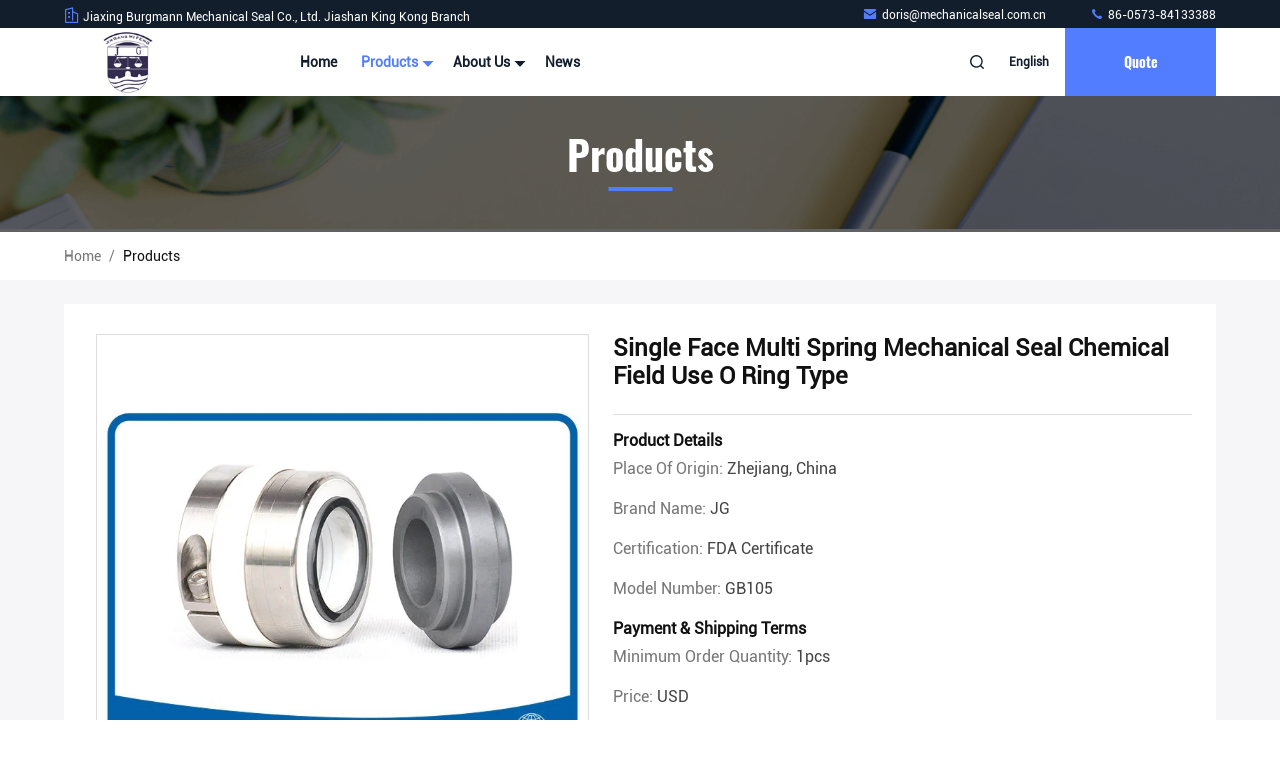

--- FILE ---
content_type: text/html
request_url: https://www.industrial-mechanicalseals.com/sale-30257045-single-face-multi-spring-mechanical-seal-chemical-field-use-o-ring-type.html
body_size: 25546
content:

<!DOCTYPE html>
<html lang="en">
<head>
	<meta charset="utf-8">
	<meta http-equiv="X-UA-Compatible" content="IE=edge">
	<meta name="viewport" content="width=device-width, initial-scale=1, maximum-scale=1, minimum-scale=1" />
    <title>Single Face Multi Spring Mechanical Seal Chemical Field Use O Ring Type</title>
    <meta name="keywords" content="Multi Spring Mechanical Seal, Single Face Multi Spring Mechanical Seal Chemical Field Use O Ring Type, Multi Spring Mechanical Seal for sale, Multi Spring Mechanical Seal price" />
    <meta name="description" content="High quality Single Face Multi Spring Mechanical Seal Chemical Field Use O Ring Type from China, China's leading product market Multi Spring Mechanical Seal product market, With strict quality control Multi Spring Mechanical Seal factories, Producing high quality Single Face Multi Spring Mechanical Seal Chemical Field Use O Ring Type Products." />
     <link rel='preload'
					  href=/photo/industrial-mechanicalseals/sitetpl/style/commonV2.css?ver=1721720748 as='style'><link type='text/css' rel='stylesheet'
					  href=/photo/industrial-mechanicalseals/sitetpl/style/commonV2.css?ver=1721720748 media='all'><meta property="og:title" content="Single Face Multi Spring Mechanical Seal Chemical Field Use O Ring Type" />
<meta property="og:description" content="High quality Single Face Multi Spring Mechanical Seal Chemical Field Use O Ring Type from China, China's leading product market Multi Spring Mechanical Seal product market, With strict quality control Multi Spring Mechanical Seal factories, Producing high quality Single Face Multi Spring Mechanical Seal Chemical Field Use O Ring Type Products." />
<meta property="og:type" content="product" />
<meta property="og:availability" content="instock" />
<meta property="og:site_name" content="Jiaxing Burgmann Mechanical Seal Co., Ltd. Jiashan King Kong Branch" />
<meta property="og:url" content="https://www.industrial-mechanicalseals.com/sale-30257045-single-face-multi-spring-mechanical-seal-chemical-field-use-o-ring-type.html" />
<meta property="og:image" content="https://www.industrial-mechanicalseals.com/photo/ps113103982-single_face_multi_spring_mechanical_seal_chemical_field_use_o_ring_type.jpg" />
<link rel="canonical" href="https://www.industrial-mechanicalseals.com/sale-30257045-single-face-multi-spring-mechanical-seal-chemical-field-use-o-ring-type.html" />
<link rel="stylesheet" type="text/css" href="/js/guidefirstcommon.css" />
<link rel="stylesheet" type="text/css" href="/js/guidecommon_99711.css" />
<style type="text/css">
/*<![CDATA[*/
.consent__cookie {position: fixed;top: 0;left: 0;width: 100%;height: 0%;z-index: 100000;}.consent__cookie_bg {position: fixed;top: 0;left: 0;width: 100%;height: 100%;background: #000;opacity: .6;display: none }.consent__cookie_rel {position: fixed;bottom:0;left: 0;width: 100%;background: #fff;display: -webkit-box;display: -ms-flexbox;display: flex;flex-wrap: wrap;padding: 24px 80px;-webkit-box-sizing: border-box;box-sizing: border-box;-webkit-box-pack: justify;-ms-flex-pack: justify;justify-content: space-between;-webkit-transition: all ease-in-out .3s;transition: all ease-in-out .3s }.consent__close {position: absolute;top: 20px;right: 20px;cursor: pointer }.consent__close svg {fill: #777 }.consent__close:hover svg {fill: #000 }.consent__cookie_box {flex: 1;word-break: break-word;}.consent__warm {color: #777;font-size: 16px;margin-bottom: 12px;line-height: 19px }.consent__title {color: #333;font-size: 20px;font-weight: 600;margin-bottom: 12px;line-height: 23px }.consent__itxt {color: #333;font-size: 14px;margin-bottom: 12px;display: -webkit-box;display: -ms-flexbox;display: flex;-webkit-box-align: center;-ms-flex-align: center;align-items: center }.consent__itxt i {display: -webkit-inline-box;display: -ms-inline-flexbox;display: inline-flex;width: 28px;height: 28px;border-radius: 50%;background: #e0f9e9;margin-right: 8px;-webkit-box-align: center;-ms-flex-align: center;align-items: center;-webkit-box-pack: center;-ms-flex-pack: center;justify-content: center }.consent__itxt svg {fill: #3ca860 }.consent__txt {color: #a6a6a6;font-size: 14px;margin-bottom: 8px;line-height: 17px }.consent__btns {display: -webkit-box;display: -ms-flexbox;display: flex;-webkit-box-orient: vertical;-webkit-box-direction: normal;-ms-flex-direction: column;flex-direction: column;-webkit-box-pack: center;-ms-flex-pack: center;justify-content: center;flex-shrink: 0;}.consent__btn {width: 280px;height: 40px;line-height: 40px;text-align: center;background: #3ca860;color: #fff;border-radius: 4px;margin: 8px 0;-webkit-box-sizing: border-box;box-sizing: border-box;cursor: pointer;font-size:14px}.consent__btn:hover {background: #00823b }.consent__btn.empty {color: #3ca860;border: 1px solid #3ca860;background: #fff }.consent__btn.empty:hover {background: #3ca860;color: #fff }.open .consent__cookie_bg {display: block }.open .consent__cookie_rel {bottom: 0 }@media (max-width: 760px) {.consent__btns {width: 100%;align-items: center;}.consent__cookie_rel {padding: 20px 24px }}.consent__cookie.open {display: block;}.consent__cookie {display: none;}
/*]]>*/
</style>
<style type="text/css">
/*<![CDATA[*/
@media only screen and (max-width:640px){.contact_now_dialog .content-wrap .desc{background-image:url(/images/cta_images/bg_s.png) !important}}.contact_now_dialog .content-wrap .content-wrap_header .cta-close{background-image:url(/images/cta_images/sprite.png) !important}.contact_now_dialog .content-wrap .desc{background-image:url(/images/cta_images/bg_l.png) !important}.contact_now_dialog .content-wrap .cta-btn i{background-image:url(/images/cta_images/sprite.png) !important}.contact_now_dialog .content-wrap .head-tip img{content:url(/images/cta_images/cta_contact_now.png) !important}.cusim{background-image:url(/images/imicon/im.svg) !important}.cuswa{background-image:url(/images/imicon/wa.png) !important}.cusall{background-image:url(/images/imicon/allchat.svg) !important}
/*]]>*/
</style>
<script type="text/javascript" src="/js/guidefirstcommon.js"></script>
<script type="text/javascript">
/*<![CDATA[*/
window.isvideotpl = 0;window.detailurl = '';
var colorUrl = '';var isShowGuide = 2;var showGuideColor = 0;var im_appid = 10003;var im_msg="Good day, what product are you looking for?";

var cta_cid = 37580;var use_defaulProductInfo = 1;var cta_pid = 30257045;var test_company = 0;var webim_domain = '';var company_type = 15;var cta_equipment = 'pc'; var setcookie = 'setwebimCookie(48551,30257045,15)'; var whatsapplink = "https://wa.me/8615958372402?text=Hi%2C+I%27m+interested+in+Single+Face+Multi+Spring+Mechanical+Seal+Chemical+Field+Use+O+Ring+Type."; function insertMeta(){var str = '<meta name="mobile-web-app-capable" content="yes" /><meta name="viewport" content="width=device-width, initial-scale=1.0" />';document.head.insertAdjacentHTML('beforeend',str);} var element = document.querySelector('a.footer_webim_a[href="/webim/webim_tab.html"]');if (element) {element.parentNode.removeChild(element);}

var colorUrl = '';
var aisearch = 0;
var selfUrl = '';
window.playerReportUrl='/vod/view_count/report';
var query_string = ["Products","Detail"];
var g_tp = '';
var customtplcolor = 99711;
var str_chat = 'chat';
				var str_call_now = 'call now';
var str_chat_now = 'chat now';
var str_contact1 = 'Get Best Price';var str_chat_lang='english';var str_contact2 = 'Get Price';var str_contact2 = 'Best Price';var str_contact = 'contact';
window.predomainsub = "";
/*]]>*/
</script>
</head>
<body>
<img src="/logo.gif" style="display:none" alt="logo"/>
<a style="display: none!important;" title="Jiaxing Burgmann Mechanical Seal Co., Ltd. Jiashan King Kong Branch" class="float-inquiry" href="/contactnow.html" onclick='setinquiryCookie("{\"showproduct\":1,\"pid\":\"30257045\",\"name\":\"Single Face Multi Spring Mechanical Seal Chemical Field Use O Ring Type\",\"source_url\":\"\\/sale-30257045-single-face-multi-spring-mechanical-seal-chemical-field-use-o-ring-type.html\",\"picurl\":\"\\/photo\\/pd113103982-single_face_multi_spring_mechanical_seal_chemical_field_use_o_ring_type.jpg\",\"propertyDetail\":[[\"Size\",\"35~110mm\"],[\"HS code\",\"8484200090\"],[\"Pressure\",\"up to 0.8Mpa\"],[\"Temperature\",\"-45\\u00b0C to +200\\u00b0C\"]],\"company_name\":null,\"picurl_c\":\"\\/photo\\/pc113103982-single_face_multi_spring_mechanical_seal_chemical_field_use_o_ring_type.jpg\",\"price\":\"USD\",\"username\":\"Doris\",\"viewTime\":\"Last Login : 7 hours 08 minutes ago\",\"subject\":\"Please quote us your Single Face Multi Spring Mechanical Seal Chemical Field Use O Ring Type\",\"countrycode\":\"\"}");'></a>
<script>
var originProductInfo = '';
var originProductInfo = {"showproduct":1,"pid":"30257045","name":"Single Face Multi Spring Mechanical Seal Chemical Field Use O Ring Type","source_url":"\/sale-30257045-single-face-multi-spring-mechanical-seal-chemical-field-use-o-ring-type.html","picurl":"\/photo\/pd113103982-single_face_multi_spring_mechanical_seal_chemical_field_use_o_ring_type.jpg","propertyDetail":[["Size","35~110mm"],["HS code","8484200090"],["Pressure","up to 0.8Mpa"],["Temperature","-45\u00b0C to +200\u00b0C"]],"company_name":null,"picurl_c":"\/photo\/pc113103982-single_face_multi_spring_mechanical_seal_chemical_field_use_o_ring_type.jpg","price":"USD","username":"Doris","viewTime":"Last Login : 7 hours 08 minutes ago","subject":"What is the FOB price on your Single Face Multi Spring Mechanical Seal Chemical Field Use O Ring Type","countrycode":""};
var save_url = "/contactsave.html";
var update_url = "/updateinquiry.html";
var productInfo = {};
var defaulProductInfo = {};
var myDate = new Date();
var curDate = myDate.getFullYear()+'-'+(parseInt(myDate.getMonth())+1)+'-'+myDate.getDate();
var message = '';
var default_pop = 1;
var leaveMessageDialog = document.getElementsByClassName('leave-message-dialog')[0]; // 获取弹层
var _$$ = function (dom) {
    return document.querySelectorAll(dom);
};
resInfo = originProductInfo;
resInfo['name'] = resInfo['name'] || '';
defaulProductInfo.pid = resInfo['pid'];
defaulProductInfo.productName = resInfo['name'] ?? '';
defaulProductInfo.productInfo = resInfo['propertyDetail'];
defaulProductInfo.productImg = resInfo['picurl_c'];
defaulProductInfo.subject = resInfo['subject'] ?? '';
defaulProductInfo.productImgAlt = resInfo['name'] ?? '';
var inquirypopup_tmp = 1;
var message = 'Dear,'+'\r\n'+"I am interested in"+' '+trim(resInfo['name'])+", could you send me more details such as type, size, MOQ, material, etc."+'\r\n'+"Thanks!"+'\r\n'+"Waiting for your reply.";
var message_1 = 'Dear,'+'\r\n'+"I am interested in"+' '+trim(resInfo['name'])+", could you send me more details such as type, size, MOQ, material, etc."+'\r\n'+"Thanks!"+'\r\n'+"Waiting for your reply.";
var message_2 = 'Hello,'+'\r\n'+"I am looking for"+' '+trim(resInfo['name'])+", please send me the price, specification and picture."+'\r\n'+"Your swift response will be highly appreciated."+'\r\n'+"Feel free to contact me for more information."+'\r\n'+"Thanks a lot.";
var message_3 = 'Hello,'+'\r\n'+trim(resInfo['name'])+' '+"meets my expectations."+'\r\n'+"Please give me the best price and some other product information."+'\r\n'+"Feel free to contact me via my mail."+'\r\n'+"Thanks a lot.";

var message_4 = 'Dear,'+'\r\n'+"What is the FOB price on your"+' '+trim(resInfo['name'])+'?'+'\r\n'+"Which is the nearest port name?"+'\r\n'+"Please reply me as soon as possible, it would be better to share further information."+'\r\n'+"Regards!";
var message_5 = 'Hi there,'+'\r\n'+"I am very interested in your"+' '+trim(resInfo['name'])+'.'+'\r\n'+"Please send me your product details."+'\r\n'+"Looking forward to your quick reply."+'\r\n'+"Feel free to contact me by mail."+'\r\n'+"Regards!";

var message_6 = 'Dear,'+'\r\n'+"Please provide us with information about your"+' '+trim(resInfo['name'])+", such as type, size, material, and of course the best price."+'\r\n'+"Looking forward to your quick reply."+'\r\n'+"Thank you!";
var message_7 = 'Dear,'+'\r\n'+"Can you supply"+' '+trim(resInfo['name'])+" for us?"+'\r\n'+"First we want a price list and some product details."+'\r\n'+"I hope to get reply asap and look forward to cooperation."+'\r\n'+"Thank you very much.";
var message_8 = 'hi,'+'\r\n'+"I am looking for"+' '+trim(resInfo['name'])+", please give me some more detailed product information."+'\r\n'+"I look forward to your reply."+'\r\n'+"Thank you!";
var message_9 = 'Hello,'+'\r\n'+"Your"+' '+trim(resInfo['name'])+" meets my requirements very well."+'\r\n'+"Please send me the price, specification, and similar model will be OK."+'\r\n'+"Feel free to chat with me."+'\r\n'+"Thanks!";
var message_10 = 'Dear,'+'\r\n'+"I want to know more about the details and quotation of"+' '+trim(resInfo['name'])+'.'+'\r\n'+"Feel free to contact me."+'\r\n'+"Regards!";

var r = getRandom(1,10);

defaulProductInfo.message = eval("message_"+r);
    defaulProductInfo.message = eval("message_"+r);
        var mytAjax = {

    post: function(url, data, fn) {
        var xhr = new XMLHttpRequest();
        xhr.open("POST", url, true);
        xhr.setRequestHeader("Content-Type", "application/x-www-form-urlencoded;charset=UTF-8");
        xhr.setRequestHeader("X-Requested-With", "XMLHttpRequest");
        xhr.setRequestHeader('Content-Type','text/plain;charset=UTF-8');
        xhr.onreadystatechange = function() {
            if(xhr.readyState == 4 && (xhr.status == 200 || xhr.status == 304)) {
                fn.call(this, xhr.responseText);
            }
        };
        xhr.send(data);
    },

    postform: function(url, data, fn) {
        var xhr = new XMLHttpRequest();
        xhr.open("POST", url, true);
        xhr.setRequestHeader("X-Requested-With", "XMLHttpRequest");
        xhr.onreadystatechange = function() {
            if(xhr.readyState == 4 && (xhr.status == 200 || xhr.status == 304)) {
                fn.call(this, xhr.responseText);
            }
        };
        xhr.send(data);
    }
};
/*window.onload = function(){
    leaveMessageDialog = document.getElementsByClassName('leave-message-dialog')[0];
    if (window.localStorage.recordDialogStatus=='undefined' || (window.localStorage.recordDialogStatus!='undefined' && window.localStorage.recordDialogStatus != curDate)) {
        setTimeout(function(){
            if(parseInt(inquirypopup_tmp%10) == 1){
                creatDialog(defaulProductInfo, 1);
            }
        }, 6000);
    }
};*/
function trim(str)
{
    str = str.replace(/(^\s*)/g,"");
    return str.replace(/(\s*$)/g,"");
};
function getRandom(m,n){
    var num = Math.floor(Math.random()*(m - n) + n);
    return num;
};
function strBtn(param) {

    var starattextarea = document.getElementById("textareamessage").value.length;
    var email = document.getElementById("startEmail").value;

    var default_tip = document.querySelectorAll(".watermark_container").length;
    if (20 < starattextarea && starattextarea < 3000) {
        if(default_tip>0){
            document.getElementById("textareamessage1").parentNode.parentNode.nextElementSibling.style.display = "none";
        }else{
            document.getElementById("textareamessage1").parentNode.nextElementSibling.style.display = "none";
        }

    } else {
        if(default_tip>0){
            document.getElementById("textareamessage1").parentNode.parentNode.nextElementSibling.style.display = "block";
        }else{
            document.getElementById("textareamessage1").parentNode.nextElementSibling.style.display = "block";
        }

        return;
    }

    // var re = /^([a-zA-Z0-9_-])+@([a-zA-Z0-9_-])+\.([a-zA-Z0-9_-])+/i;/*邮箱不区分大小写*/
    var re = /^[a-zA-Z0-9][\w-]*(\.?[\w-]+)*@[a-zA-Z0-9-]+(\.[a-zA-Z0-9]+)+$/i;
    if (!re.test(email)) {
        document.getElementById("startEmail").nextElementSibling.style.display = "block";
        return;
    } else {
        document.getElementById("startEmail").nextElementSibling.style.display = "none";
    }

    var subject = document.getElementById("pop_subject").value;
    var pid = document.getElementById("pop_pid").value;
    var message = document.getElementById("textareamessage").value;
    var sender_email = document.getElementById("startEmail").value;
    var tel = '';
    if (document.getElementById("tel0") != undefined && document.getElementById("tel0") != '')
        tel = document.getElementById("tel0").value;
    var form_serialize = '&tel='+tel;

    form_serialize = form_serialize.replace(/\+/g, "%2B");
    mytAjax.post(save_url,"pid="+pid+"&subject="+subject+"&email="+sender_email+"&message="+(message)+form_serialize,function(res){
        var mes = JSON.parse(res);
        if(mes.status == 200){
            var iid = mes.iid;
            document.getElementById("pop_iid").value = iid;
            document.getElementById("pop_uuid").value = mes.uuid;

            if(typeof gtag_report_conversion === "function"){
                gtag_report_conversion();//执行统计js代码
            }
            if(typeof fbq === "function"){
                fbq('track','Purchase');//执行统计js代码
            }
        }
    });
    for (var index = 0; index < document.querySelectorAll(".dialog-content-pql").length; index++) {
        document.querySelectorAll(".dialog-content-pql")[index].style.display = "none";
    };
    $('#idphonepql').val(tel);
    document.getElementById("dialog-content-pql-id").style.display = "block";
    ;
};
function twoBtnOk(param) {

    var selectgender = document.getElementById("Mr").innerHTML;
    var iid = document.getElementById("pop_iid").value;
    var sendername = document.getElementById("idnamepql").value;
    var senderphone = document.getElementById("idphonepql").value;
    var sendercname = document.getElementById("idcompanypql").value;
    var uuid = document.getElementById("pop_uuid").value;
    var gender = 2;
    if(selectgender == 'Mr.') gender = 0;
    if(selectgender == 'Mrs.') gender = 1;
    var pid = document.getElementById("pop_pid").value;
    var form_serialize = '';

        form_serialize = form_serialize.replace(/\+/g, "%2B");

    mytAjax.post(update_url,"iid="+iid+"&gender="+gender+"&uuid="+uuid+"&name="+(sendername)+"&tel="+(senderphone)+"&company="+(sendercname)+form_serialize,function(res){});

    for (var index = 0; index < document.querySelectorAll(".dialog-content-pql").length; index++) {
        document.querySelectorAll(".dialog-content-pql")[index].style.display = "none";
    };
    document.getElementById("dialog-content-pql-ok").style.display = "block";

};
function toCheckMust(name) {
    $('#'+name+'error').hide();
}
function handClidk(param) {
    var starattextarea = document.getElementById("textareamessage1").value.length;
    var email = document.getElementById("startEmail1").value;
    var default_tip = document.querySelectorAll(".watermark_container").length;
    if (20 < starattextarea && starattextarea < 3000) {
        if(default_tip>0){
            document.getElementById("textareamessage1").parentNode.parentNode.nextElementSibling.style.display = "none";
        }else{
            document.getElementById("textareamessage1").parentNode.nextElementSibling.style.display = "none";
        }

    } else {
        if(default_tip>0){
            document.getElementById("textareamessage1").parentNode.parentNode.nextElementSibling.style.display = "block";
        }else{
            document.getElementById("textareamessage1").parentNode.nextElementSibling.style.display = "block";
        }

        return;
    }

    // var re = /^([a-zA-Z0-9_-])+@([a-zA-Z0-9_-])+\.([a-zA-Z0-9_-])+/i;
    var re = /^[a-zA-Z0-9][\w-]*(\.?[\w-]+)*@[a-zA-Z0-9-]+(\.[a-zA-Z0-9]+)+$/i;
    if (!re.test(email)) {
        document.getElementById("startEmail1").nextElementSibling.style.display = "block";
        return;
    } else {
        document.getElementById("startEmail1").nextElementSibling.style.display = "none";
    }

    var subject = document.getElementById("pop_subject").value;
    var pid = document.getElementById("pop_pid").value;
    var message = document.getElementById("textareamessage1").value;
    var sender_email = document.getElementById("startEmail1").value;
    var form_serialize = tel = '';
    if (document.getElementById("tel1") != undefined && document.getElementById("tel1") != '')
        tel = document.getElementById("tel1").value;
        mytAjax.post(save_url,"email="+sender_email+"&tel="+tel+"&pid="+pid+"&message="+message+"&subject="+subject+form_serialize,function(res){

        var mes = JSON.parse(res);
        if(mes.status == 200){
            var iid = mes.iid;
            document.getElementById("pop_iid").value = iid;
            document.getElementById("pop_uuid").value = mes.uuid;
            if(typeof gtag_report_conversion === "function"){
                gtag_report_conversion();//执行统计js代码
            }
        }

    });
    for (var index = 0; index < document.querySelectorAll(".dialog-content-pql").length; index++) {
        document.querySelectorAll(".dialog-content-pql")[index].style.display = "none";
    };
    $('#idphonepql').val(tel);
    document.getElementById("dialog-content-pql-id").style.display = "block";

};
window.addEventListener('load', function () {
    $('.checkbox-wrap label').each(function(){
        if($(this).find('input').prop('checked')){
            $(this).addClass('on')
        }else {
            $(this).removeClass('on')
        }
    })
    $(document).on('click', '.checkbox-wrap label' , function(ev){
        if (ev.target.tagName.toUpperCase() != 'INPUT') {
            $(this).toggleClass('on')
        }
    })
})

function hand_video(pdata) {
    data = JSON.parse(pdata);
    productInfo.productName = data.productName;
    productInfo.productInfo = data.productInfo;
    productInfo.productImg = data.productImg;
    productInfo.subject = data.subject;

    var message = 'Dear,'+'\r\n'+"I am interested in"+' '+trim(data.productName)+", could you send me more details such as type, size, quantity, material, etc."+'\r\n'+"Thanks!"+'\r\n'+"Waiting for your reply.";

    var message = 'Dear,'+'\r\n'+"I am interested in"+' '+trim(data.productName)+", could you send me more details such as type, size, MOQ, material, etc."+'\r\n'+"Thanks!"+'\r\n'+"Waiting for your reply.";
    var message_1 = 'Dear,'+'\r\n'+"I am interested in"+' '+trim(data.productName)+", could you send me more details such as type, size, MOQ, material, etc."+'\r\n'+"Thanks!"+'\r\n'+"Waiting for your reply.";
    var message_2 = 'Hello,'+'\r\n'+"I am looking for"+' '+trim(data.productName)+", please send me the price, specification and picture."+'\r\n'+"Your swift response will be highly appreciated."+'\r\n'+"Feel free to contact me for more information."+'\r\n'+"Thanks a lot.";
    var message_3 = 'Hello,'+'\r\n'+trim(data.productName)+' '+"meets my expectations."+'\r\n'+"Please give me the best price and some other product information."+'\r\n'+"Feel free to contact me via my mail."+'\r\n'+"Thanks a lot.";

    var message_4 = 'Dear,'+'\r\n'+"What is the FOB price on your"+' '+trim(data.productName)+'?'+'\r\n'+"Which is the nearest port name?"+'\r\n'+"Please reply me as soon as possible, it would be better to share further information."+'\r\n'+"Regards!";
    var message_5 = 'Hi there,'+'\r\n'+"I am very interested in your"+' '+trim(data.productName)+'.'+'\r\n'+"Please send me your product details."+'\r\n'+"Looking forward to your quick reply."+'\r\n'+"Feel free to contact me by mail."+'\r\n'+"Regards!";

    var message_6 = 'Dear,'+'\r\n'+"Please provide us with information about your"+' '+trim(data.productName)+", such as type, size, material, and of course the best price."+'\r\n'+"Looking forward to your quick reply."+'\r\n'+"Thank you!";
    var message_7 = 'Dear,'+'\r\n'+"Can you supply"+' '+trim(data.productName)+" for us?"+'\r\n'+"First we want a price list and some product details."+'\r\n'+"I hope to get reply asap and look forward to cooperation."+'\r\n'+"Thank you very much.";
    var message_8 = 'hi,'+'\r\n'+"I am looking for"+' '+trim(data.productName)+", please give me some more detailed product information."+'\r\n'+"I look forward to your reply."+'\r\n'+"Thank you!";
    var message_9 = 'Hello,'+'\r\n'+"Your"+' '+trim(data.productName)+" meets my requirements very well."+'\r\n'+"Please send me the price, specification, and similar model will be OK."+'\r\n'+"Feel free to chat with me."+'\r\n'+"Thanks!";
    var message_10 = 'Dear,'+'\r\n'+"I want to know more about the details and quotation of"+' '+trim(data.productName)+'.'+'\r\n'+"Feel free to contact me."+'\r\n'+"Regards!";

    var r = getRandom(1,10);

    productInfo.message = eval("message_"+r);
            if(parseInt(inquirypopup_tmp/10) == 1){
        productInfo.message = "";
    }
    productInfo.pid = data.pid;
    creatDialog(productInfo, 2);
};

function handDialog(pdata) {
    data = JSON.parse(pdata);
    productInfo.productName = data.productName;
    productInfo.productInfo = data.productInfo;
    productInfo.productImg = data.productImg;
    productInfo.subject = data.subject;

    var message = 'Dear,'+'\r\n'+"I am interested in"+' '+trim(data.productName)+", could you send me more details such as type, size, quantity, material, etc."+'\r\n'+"Thanks!"+'\r\n'+"Waiting for your reply.";

    var message = 'Dear,'+'\r\n'+"I am interested in"+' '+trim(data.productName)+", could you send me more details such as type, size, MOQ, material, etc."+'\r\n'+"Thanks!"+'\r\n'+"Waiting for your reply.";
    var message_1 = 'Dear,'+'\r\n'+"I am interested in"+' '+trim(data.productName)+", could you send me more details such as type, size, MOQ, material, etc."+'\r\n'+"Thanks!"+'\r\n'+"Waiting for your reply.";
    var message_2 = 'Hello,'+'\r\n'+"I am looking for"+' '+trim(data.productName)+", please send me the price, specification and picture."+'\r\n'+"Your swift response will be highly appreciated."+'\r\n'+"Feel free to contact me for more information."+'\r\n'+"Thanks a lot.";
    var message_3 = 'Hello,'+'\r\n'+trim(data.productName)+' '+"meets my expectations."+'\r\n'+"Please give me the best price and some other product information."+'\r\n'+"Feel free to contact me via my mail."+'\r\n'+"Thanks a lot.";

    var message_4 = 'Dear,'+'\r\n'+"What is the FOB price on your"+' '+trim(data.productName)+'?'+'\r\n'+"Which is the nearest port name?"+'\r\n'+"Please reply me as soon as possible, it would be better to share further information."+'\r\n'+"Regards!";
    var message_5 = 'Hi there,'+'\r\n'+"I am very interested in your"+' '+trim(data.productName)+'.'+'\r\n'+"Please send me your product details."+'\r\n'+"Looking forward to your quick reply."+'\r\n'+"Feel free to contact me by mail."+'\r\n'+"Regards!";

    var message_6 = 'Dear,'+'\r\n'+"Please provide us with information about your"+' '+trim(data.productName)+", such as type, size, material, and of course the best price."+'\r\n'+"Looking forward to your quick reply."+'\r\n'+"Thank you!";
    var message_7 = 'Dear,'+'\r\n'+"Can you supply"+' '+trim(data.productName)+" for us?"+'\r\n'+"First we want a price list and some product details."+'\r\n'+"I hope to get reply asap and look forward to cooperation."+'\r\n'+"Thank you very much.";
    var message_8 = 'hi,'+'\r\n'+"I am looking for"+' '+trim(data.productName)+", please give me some more detailed product information."+'\r\n'+"I look forward to your reply."+'\r\n'+"Thank you!";
    var message_9 = 'Hello,'+'\r\n'+"Your"+' '+trim(data.productName)+" meets my requirements very well."+'\r\n'+"Please send me the price, specification, and similar model will be OK."+'\r\n'+"Feel free to chat with me."+'\r\n'+"Thanks!";
    var message_10 = 'Dear,'+'\r\n'+"I want to know more about the details and quotation of"+' '+trim(data.productName)+'.'+'\r\n'+"Feel free to contact me."+'\r\n'+"Regards!";

    var r = getRandom(1,10);
    productInfo.message = eval("message_"+r);
            if(parseInt(inquirypopup_tmp/10) == 1){
        productInfo.message = "";
    }
    productInfo.pid = data.pid;
    creatDialog(productInfo, 2);
};

function closepql(param) {

    leaveMessageDialog.style.display = 'none';
};

function closepql2(param) {

    for (var index = 0; index < document.querySelectorAll(".dialog-content-pql").length; index++) {
        document.querySelectorAll(".dialog-content-pql")[index].style.display = "none";
    };
    document.getElementById("dialog-content-pql-ok").style.display = "block";
};

function decodeHtmlEntities(str) {
    var tempElement = document.createElement('div');
    tempElement.innerHTML = str;
    return tempElement.textContent || tempElement.innerText || '';
}

function initProduct(productInfo,type){

    productInfo.productName = decodeHtmlEntities(productInfo.productName);
    productInfo.message = decodeHtmlEntities(productInfo.message);

    leaveMessageDialog = document.getElementsByClassName('leave-message-dialog')[0];
    leaveMessageDialog.style.display = "block";
    if(type == 3){
        var popinquiryemail = document.getElementById("popinquiryemail").value;
        _$$("#startEmail1")[0].value = popinquiryemail;
    }else{
        _$$("#startEmail1")[0].value = "";
    }
    _$$("#startEmail")[0].value = "";
    _$$("#idnamepql")[0].value = "";
    _$$("#idphonepql")[0].value = "";
    _$$("#idcompanypql")[0].value = "";

    _$$("#pop_pid")[0].value = productInfo.pid;
    _$$("#pop_subject")[0].value = productInfo.subject;
    
    if(parseInt(inquirypopup_tmp/10) == 1){
        productInfo.message = "";
    }

    _$$("#textareamessage1")[0].value = productInfo.message;
    _$$("#textareamessage")[0].value = productInfo.message;

    _$$("#dialog-content-pql-id .titlep")[0].innerHTML = productInfo.productName;
    _$$("#dialog-content-pql-id img")[0].setAttribute("src", productInfo.productImg);
    _$$("#dialog-content-pql-id img")[0].setAttribute("alt", productInfo.productImgAlt);

    _$$("#dialog-content-pql-id-hand img")[0].setAttribute("src", productInfo.productImg);
    _$$("#dialog-content-pql-id-hand img")[0].setAttribute("alt", productInfo.productImgAlt);
    _$$("#dialog-content-pql-id-hand .titlep")[0].innerHTML = productInfo.productName;

    if (productInfo.productInfo.length > 0) {
        var ul2, ul;
        ul = document.createElement("ul");
        for (var index = 0; index < productInfo.productInfo.length; index++) {
            var el = productInfo.productInfo[index];
            var li = document.createElement("li");
            var span1 = document.createElement("span");
            span1.innerHTML = el[0] + ":";
            var span2 = document.createElement("span");
            span2.innerHTML = el[1];
            li.appendChild(span1);
            li.appendChild(span2);
            ul.appendChild(li);

        }
        ul2 = ul.cloneNode(true);
        if (type === 1) {
            _$$("#dialog-content-pql-id .left")[0].replaceChild(ul, _$$("#dialog-content-pql-id .left ul")[0]);
        } else {
            _$$("#dialog-content-pql-id-hand .left")[0].replaceChild(ul2, _$$("#dialog-content-pql-id-hand .left ul")[0]);
            _$$("#dialog-content-pql-id .left")[0].replaceChild(ul, _$$("#dialog-content-pql-id .left ul")[0]);
        }
    };
    for (var index = 0; index < _$$("#dialog-content-pql-id .right ul li").length; index++) {
        _$$("#dialog-content-pql-id .right ul li")[index].addEventListener("click", function (params) {
            _$$("#dialog-content-pql-id .right #Mr")[0].innerHTML = this.innerHTML
        }, false)

    };

};
function closeInquiryCreateDialog() {
    document.getElementById("xuanpan_dialog_box_pql").style.display = "none";
};
function showInquiryCreateDialog() {
    document.getElementById("xuanpan_dialog_box_pql").style.display = "block";
};
function submitPopInquiry(){
    var message = document.getElementById("inquiry_message").value;
    var email = document.getElementById("inquiry_email").value;
    var subject = defaulProductInfo.subject;
    var pid = defaulProductInfo.pid;
    if (email === undefined) {
        showInquiryCreateDialog();
        document.getElementById("inquiry_email").style.border = "1px solid red";
        return false;
    };
    if (message === undefined) {
        showInquiryCreateDialog();
        document.getElementById("inquiry_message").style.border = "1px solid red";
        return false;
    };
    if (email.search(/^\w+((-\w+)|(\.\w+))*\@[A-Za-z0-9]+((\.|-)[A-Za-z0-9]+)*\.[A-Za-z0-9]+$/) == -1) {
        document.getElementById("inquiry_email").style.border= "1px solid red";
        showInquiryCreateDialog();
        return false;
    } else {
        document.getElementById("inquiry_email").style.border= "";
    };
    if (message.length < 20 || message.length >3000) {
        showInquiryCreateDialog();
        document.getElementById("inquiry_message").style.border = "1px solid red";
        return false;
    } else {
        document.getElementById("inquiry_message").style.border = "";
    };
    var tel = '';
    if (document.getElementById("tel") != undefined && document.getElementById("tel") != '')
        tel = document.getElementById("tel").value;

    mytAjax.post(save_url,"pid="+pid+"&subject="+subject+"&email="+email+"&message="+(message)+'&tel='+tel,function(res){
        var mes = JSON.parse(res);
        if(mes.status == 200){
            var iid = mes.iid;
            document.getElementById("pop_iid").value = iid;
            document.getElementById("pop_uuid").value = mes.uuid;

        }
    });
    initProduct(defaulProductInfo);
    for (var index = 0; index < document.querySelectorAll(".dialog-content-pql").length; index++) {
        document.querySelectorAll(".dialog-content-pql")[index].style.display = "none";
    };
    $('#idphonepql').val(tel);
    document.getElementById("dialog-content-pql-id").style.display = "block";

};

//带附件上传
function submitPopInquiryfile(email_id,message_id,check_sort,name_id,phone_id,company_id,attachments){

    if(typeof(check_sort) == 'undefined'){
        check_sort = 0;
    }
    var message = document.getElementById(message_id).value;
    var email = document.getElementById(email_id).value;
    var attachments = document.getElementById(attachments).value;
    if(typeof(name_id) !== 'undefined' && name_id != ""){
        var name  = document.getElementById(name_id).value;
    }
    if(typeof(phone_id) !== 'undefined' && phone_id != ""){
        var phone = document.getElementById(phone_id).value;
    }
    if(typeof(company_id) !== 'undefined' && company_id != ""){
        var company = document.getElementById(company_id).value;
    }
    var subject = defaulProductInfo.subject;
    var pid = defaulProductInfo.pid;

    if(check_sort == 0){
        if (email === undefined) {
            showInquiryCreateDialog();
            document.getElementById(email_id).style.border = "1px solid red";
            return false;
        };
        if (message === undefined) {
            showInquiryCreateDialog();
            document.getElementById(message_id).style.border = "1px solid red";
            return false;
        };

        if (email.search(/^\w+((-\w+)|(\.\w+))*\@[A-Za-z0-9]+((\.|-)[A-Za-z0-9]+)*\.[A-Za-z0-9]+$/) == -1) {
            document.getElementById(email_id).style.border= "1px solid red";
            showInquiryCreateDialog();
            return false;
        } else {
            document.getElementById(email_id).style.border= "";
        };
        if (message.length < 20 || message.length >3000) {
            showInquiryCreateDialog();
            document.getElementById(message_id).style.border = "1px solid red";
            return false;
        } else {
            document.getElementById(message_id).style.border = "";
        };
    }else{

        if (message === undefined) {
            showInquiryCreateDialog();
            document.getElementById(message_id).style.border = "1px solid red";
            return false;
        };

        if (email === undefined) {
            showInquiryCreateDialog();
            document.getElementById(email_id).style.border = "1px solid red";
            return false;
        };

        if (message.length < 20 || message.length >3000) {
            showInquiryCreateDialog();
            document.getElementById(message_id).style.border = "1px solid red";
            return false;
        } else {
            document.getElementById(message_id).style.border = "";
        };

        if (email.search(/^\w+((-\w+)|(\.\w+))*\@[A-Za-z0-9]+((\.|-)[A-Za-z0-9]+)*\.[A-Za-z0-9]+$/) == -1) {
            document.getElementById(email_id).style.border= "1px solid red";
            showInquiryCreateDialog();
            return false;
        } else {
            document.getElementById(email_id).style.border= "";
        };

    };

    mytAjax.post(save_url,"pid="+pid+"&subject="+subject+"&email="+email+"&message="+message+"&company="+company+"&attachments="+attachments,function(res){
        var mes = JSON.parse(res);
        if(mes.status == 200){
            var iid = mes.iid;
            document.getElementById("pop_iid").value = iid;
            document.getElementById("pop_uuid").value = mes.uuid;

            if(typeof gtag_report_conversion === "function"){
                gtag_report_conversion();//执行统计js代码
            }
            if(typeof fbq === "function"){
                fbq('track','Purchase');//执行统计js代码
            }
        }
    });
    initProduct(defaulProductInfo);

    if(name !== undefined && name != ""){
        _$$("#idnamepql")[0].value = name;
    }

    if(phone !== undefined && phone != ""){
        _$$("#idphonepql")[0].value = phone;
    }

    if(company !== undefined && company != ""){
        _$$("#idcompanypql")[0].value = company;
    }

    for (var index = 0; index < document.querySelectorAll(".dialog-content-pql").length; index++) {
        document.querySelectorAll(".dialog-content-pql")[index].style.display = "none";
    };
    document.getElementById("dialog-content-pql-id").style.display = "block";

};
function submitPopInquiryByParam(email_id,message_id,check_sort,name_id,phone_id,company_id){

    if(typeof(check_sort) == 'undefined'){
        check_sort = 0;
    }

    var senderphone = '';
    var message = document.getElementById(message_id).value;
    var email = document.getElementById(email_id).value;
    if(typeof(name_id) !== 'undefined' && name_id != ""){
        var name  = document.getElementById(name_id).value;
    }
    if(typeof(phone_id) !== 'undefined' && phone_id != ""){
        var phone = document.getElementById(phone_id).value;
        senderphone = phone;
    }
    if(typeof(company_id) !== 'undefined' && company_id != ""){
        var company = document.getElementById(company_id).value;
    }
    var subject = defaulProductInfo.subject;
    var pid = defaulProductInfo.pid;

    if(check_sort == 0){
        if (email === undefined) {
            showInquiryCreateDialog();
            document.getElementById(email_id).style.border = "1px solid red";
            return false;
        };
        if (message === undefined) {
            showInquiryCreateDialog();
            document.getElementById(message_id).style.border = "1px solid red";
            return false;
        };

        if (email.search(/^\w+((-\w+)|(\.\w+))*\@[A-Za-z0-9]+((\.|-)[A-Za-z0-9]+)*\.[A-Za-z0-9]+$/) == -1) {
            document.getElementById(email_id).style.border= "1px solid red";
            showInquiryCreateDialog();
            return false;
        } else {
            document.getElementById(email_id).style.border= "";
        };
        if (message.length < 20 || message.length >3000) {
            showInquiryCreateDialog();
            document.getElementById(message_id).style.border = "1px solid red";
            return false;
        } else {
            document.getElementById(message_id).style.border = "";
        };
    }else{

        if (message === undefined) {
            showInquiryCreateDialog();
            document.getElementById(message_id).style.border = "1px solid red";
            return false;
        };

        if (email === undefined) {
            showInquiryCreateDialog();
            document.getElementById(email_id).style.border = "1px solid red";
            return false;
        };

        if (message.length < 20 || message.length >3000) {
            showInquiryCreateDialog();
            document.getElementById(message_id).style.border = "1px solid red";
            return false;
        } else {
            document.getElementById(message_id).style.border = "";
        };

        if (email.search(/^\w+((-\w+)|(\.\w+))*\@[A-Za-z0-9]+((\.|-)[A-Za-z0-9]+)*\.[A-Za-z0-9]+$/) == -1) {
            document.getElementById(email_id).style.border= "1px solid red";
            showInquiryCreateDialog();
            return false;
        } else {
            document.getElementById(email_id).style.border= "";
        };

    };

    var productsku = "";
    if($("#product_sku").length > 0){
        productsku = $("#product_sku").html();
    }

    mytAjax.post(save_url,"tel="+senderphone+"&pid="+pid+"&subject="+subject+"&email="+email+"&message="+message+"&messagesku="+encodeURI(productsku),function(res){
        var mes = JSON.parse(res);
        if(mes.status == 200){
            var iid = mes.iid;
            document.getElementById("pop_iid").value = iid;
            document.getElementById("pop_uuid").value = mes.uuid;

            if(typeof gtag_report_conversion === "function"){
                gtag_report_conversion();//执行统计js代码
            }
            if(typeof fbq === "function"){
                fbq('track','Purchase');//执行统计js代码
            }
        }
    });
    initProduct(defaulProductInfo);

    if(name !== undefined && name != ""){
        _$$("#idnamepql")[0].value = name;
    }

    if(phone !== undefined && phone != ""){
        _$$("#idphonepql")[0].value = phone;
    }

    if(company !== undefined && company != ""){
        _$$("#idcompanypql")[0].value = company;
    }

    for (var index = 0; index < document.querySelectorAll(".dialog-content-pql").length; index++) {
        document.querySelectorAll(".dialog-content-pql")[index].style.display = "none";

    };
    document.getElementById("dialog-content-pql-id").style.display = "block";

};

function creat_videoDialog(productInfo, type) {

    if(type == 1){
        if(default_pop != 1){
            return false;
        }
        window.localStorage.recordDialogStatus = curDate;
    }else{
        default_pop = 0;
    }
    initProduct(productInfo, type);
    if (type === 1) {
        // 自动弹出
        for (var index = 0; index < document.querySelectorAll(".dialog-content-pql").length; index++) {

            document.querySelectorAll(".dialog-content-pql")[index].style.display = "none";
        };
        document.getElementById("dialog-content-pql").style.display = "block";
    } else {
        // 手动弹出
        for (var index = 0; index < document.querySelectorAll(".dialog-content-pql").length; index++) {
            document.querySelectorAll(".dialog-content-pql")[index].style.display = "none";
        };
        document.getElementById("dialog-content-pql-id-hand").style.display = "block";
    }
}

function creatDialog(productInfo, type) {

    if(type == 1){
        if(default_pop != 1){
            return false;
        }
        window.localStorage.recordDialogStatus = curDate;
    }else{
        default_pop = 0;
    }
    initProduct(productInfo, type);
    if (type === 1) {
        // 自动弹出
        for (var index = 0; index < document.querySelectorAll(".dialog-content-pql").length; index++) {

            document.querySelectorAll(".dialog-content-pql")[index].style.display = "none";
        };
        document.getElementById("dialog-content-pql").style.display = "block";
    } else {
        // 手动弹出
        for (var index = 0; index < document.querySelectorAll(".dialog-content-pql").length; index++) {
            document.querySelectorAll(".dialog-content-pql")[index].style.display = "none";
        };
        document.getElementById("dialog-content-pql-id-hand").style.display = "block";
    }
}

//带邮箱信息打开询盘框 emailtype=1表示带入邮箱
function openDialog(emailtype){
    var type = 2;//不带入邮箱，手动弹出
    if(emailtype == 1){
        var popinquiryemail = document.getElementById("popinquiryemail").value;
        // var re = /^([a-zA-Z0-9_-])+@([a-zA-Z0-9_-])+\.([a-zA-Z0-9_-])+/i;
        var re = /^[a-zA-Z0-9][\w-]*(\.?[\w-]+)*@[a-zA-Z0-9-]+(\.[a-zA-Z0-9]+)+$/i;
        if (!re.test(popinquiryemail)) {
            //前端提示样式;
            showInquiryCreateDialog();
            document.getElementById("popinquiryemail").style.border = "1px solid red";
            return false;
        } else {
            //前端提示样式;
        }
        var type = 3;
    }
    creatDialog(defaulProductInfo,type);
}

//上传附件
function inquiryUploadFile(){
    var fileObj = document.querySelector("#fileId").files[0];
    //构建表单数据
    var formData = new FormData();
    var filesize = fileObj.size;
    if(filesize > 10485760 || filesize == 0) {
        document.getElementById("filetips").style.display = "block";
        return false;
    }else {
        document.getElementById("filetips").style.display = "none";
    }
    formData.append('popinquiryfile', fileObj);
    document.getElementById("quotefileform").reset();
    var save_url = "/inquiryuploadfile.html";
    mytAjax.postform(save_url,formData,function(res){
        var mes = JSON.parse(res);
        if(mes.status == 200){
            document.getElementById("uploader-file-info").innerHTML = document.getElementById("uploader-file-info").innerHTML + "<span class=op>"+mes.attfile.name+"<a class=delatt id=att"+mes.attfile.id+" onclick=delatt("+mes.attfile.id+");>Delete</a></span>";
            var nowattachs = document.getElementById("attachments").value;
            if( nowattachs !== ""){
                var attachs = JSON.parse(nowattachs);
                attachs[mes.attfile.id] = mes.attfile;
            }else{
                var attachs = {};
                attachs[mes.attfile.id] = mes.attfile;
            }
            document.getElementById("attachments").value = JSON.stringify(attachs);
        }
    });
}
//附件删除
function delatt(attid)
{
    var nowattachs = document.getElementById("attachments").value;
    if( nowattachs !== ""){
        var attachs = JSON.parse(nowattachs);
        if(attachs[attid] == ""){
            return false;
        }
        var formData = new FormData();
        var delfile = attachs[attid]['filename'];
        var save_url = "/inquirydelfile.html";
        if(delfile != "") {
            formData.append('delfile', delfile);
            mytAjax.postform(save_url, formData, function (res) {
                if(res !== "") {
                    var mes = JSON.parse(res);
                    if (mes.status == 200) {
                        delete attachs[attid];
                        document.getElementById("attachments").value = JSON.stringify(attachs);
                        var s = document.getElementById("att"+attid);
                        s.parentNode.remove();
                    }
                }
            });
        }
    }else{
        return false;
    }
}

</script>
<div class="leave-message-dialog" style="display: none">
<style>
    .leave-message-dialog .close:before, .leave-message-dialog .close:after{
        content:initial;
    }
</style>
<div class="dialog-content-pql" id="dialog-content-pql" style="display: none">
    <span class="close" onclick="closepql()"><img src="/images/close.png" alt="close"></span>
    <div class="title">
        <p class="firstp-pql">Leave a Message</p>
        <p class="lastp-pql">We will call you back soon!</p>
    </div>
    <div class="form">
        <div class="textarea">
            <textarea style='font-family: robot;'  name="" id="textareamessage" cols="30" rows="10" style="margin-bottom:14px;width:100%"
                placeholder="Please enter your inquiry details."></textarea>
        </div>
        <p class="error-pql"> <span class="icon-pql"><img src="/images/error.png" alt="Jiaxing Burgmann Mechanical Seal Co., Ltd. Jiashan King Kong Branch"></span> Your message must be between 20-3,000 characters!</p>
        <input id="startEmail" type="text" placeholder="Enter your E-mail" onkeydown="if(event.keyCode === 13){ strBtn();}">
        <p class="error-pql"><span class="icon-pql"><img src="/images/error.png" alt="Jiaxing Burgmann Mechanical Seal Co., Ltd. Jiashan King Kong Branch"></span> Please check your E-mail! </p>
                <div class="operations">
            <div class='btn' id="submitStart" type="submit" onclick="strBtn()">SUBMIT</div>
        </div>
            </div>
</div>
<div class="dialog-content-pql dialog-content-pql-id" id="dialog-content-pql-id" style="display:none">
        <span class="close" onclick="closepql2()"><svg t="1648434466530" class="icon" viewBox="0 0 1024 1024" version="1.1" xmlns="http://www.w3.org/2000/svg" p-id="2198" width="16" height="16"><path d="M576 512l277.333333 277.333333-64 64-277.333333-277.333333L234.666667 853.333333 170.666667 789.333333l277.333333-277.333333L170.666667 234.666667 234.666667 170.666667l277.333333 277.333333L789.333333 170.666667 853.333333 234.666667 576 512z" fill="#444444" p-id="2199"></path></svg></span>
    <div class="left">
        <div class="img"><img></div>
        <p class="titlep"></p>
        <ul> </ul>
    </div>
    <div class="right">
                <p class="title">More information facilitates better communication.</p>
                <div style="position: relative;">
            <div class="mr"> <span id="Mr">Mr.</span>
                <ul>
                    <li>Mr.</li>
                    <li>Mrs.</li>
                </ul>
            </div>
            <input style="text-indent: 80px;" type="text" id="idnamepql" placeholder="Input your name">
        </div>
        <input type="text"  id="idphonepql"  placeholder="Phone Number">
        <input type="text" id="idcompanypql"  placeholder="Company" onkeydown="if(event.keyCode === 13){ twoBtnOk();}">
                <div class="btn form_new" id="twoBtnOk" onclick="twoBtnOk()">OK</div>
    </div>
</div>

<div class="dialog-content-pql dialog-content-pql-ok" id="dialog-content-pql-ok" style="display:none">
        <span class="close" onclick="closepql()"><svg t="1648434466530" class="icon" viewBox="0 0 1024 1024" version="1.1" xmlns="http://www.w3.org/2000/svg" p-id="2198" width="16" height="16"><path d="M576 512l277.333333 277.333333-64 64-277.333333-277.333333L234.666667 853.333333 170.666667 789.333333l277.333333-277.333333L170.666667 234.666667 234.666667 170.666667l277.333333 277.333333L789.333333 170.666667 853.333333 234.666667 576 512z" fill="#444444" p-id="2199"></path></svg></span>
    <div class="duihaook"></div>
        <p class="title">Submitted successfully!</p>
        <p class="p1" style="text-align: center; font-size: 18px; margin-top: 14px;">We will call you back soon!</p>
    <div class="btn" onclick="closepql()" id="endOk" style="margin: 0 auto;margin-top: 50px;">OK</div>
</div>
<div class="dialog-content-pql dialog-content-pql-id dialog-content-pql-id-hand" id="dialog-content-pql-id-hand"
    style="display:none">
     <input type="hidden" name="pop_pid" id="pop_pid" value="0">
     <input type="hidden" name="pop_subject" id="pop_subject" value="">
     <input type="hidden" name="pop_iid" id="pop_iid" value="0">
     <input type="hidden" name="pop_uuid" id="pop_uuid" value="0">
        <span class="close" onclick="closepql()"><svg t="1648434466530" class="icon" viewBox="0 0 1024 1024" version="1.1" xmlns="http://www.w3.org/2000/svg" p-id="2198" width="16" height="16"><path d="M576 512l277.333333 277.333333-64 64-277.333333-277.333333L234.666667 853.333333 170.666667 789.333333l277.333333-277.333333L170.666667 234.666667 234.666667 170.666667l277.333333 277.333333L789.333333 170.666667 853.333333 234.666667 576 512z" fill="#444444" p-id="2199"></path></svg></span>
    <div class="left">
        <div class="img"><img></div>
        <p class="titlep"></p>
        <ul> </ul>
    </div>
    <div class="right" style="float:right">
                <div class="title">
            <p class="firstp-pql">Leave a Message</p>
            <p class="lastp-pql">We will call you back soon!</p>
        </div>
                <div class="form">
            <div class="textarea">
                <textarea style='font-family: robot;' name="message" id="textareamessage1" cols="30" rows="10"
                    placeholder="Please enter your inquiry details."></textarea>
            </div>
            <p class="error-pql"> <span class="icon-pql"><img src="/images/error.png" alt="Jiaxing Burgmann Mechanical Seal Co., Ltd. Jiashan King Kong Branch"></span> Your message must be between 20-3,000 characters!</p>

                            <input style="display:none" id="tel1" name="tel" type="text" oninput="value=value.replace(/[^0-9_+-]/g,'');" placeholder="Phone Number">
                        <input id='startEmail1' name='email' data-type='1' type='text'
                   placeholder="Enter your E-mail"
                   onkeydown='if(event.keyCode === 13){ handClidk();}'>
            
            <p class='error-pql'><span class='icon-pql'>
                    <img src="/images/error.png" alt="Jiaxing Burgmann Mechanical Seal Co., Ltd. Jiashan King Kong Branch"></span> Please check your E-mail!            </p>

            <div class="operations">
                <div class='btn' id="submitStart1" type="submit" onclick="handClidk()">SUBMIT</div>
            </div>
        </div>
    </div>
</div>
</div>
<div id="xuanpan_dialog_box_pql" class="xuanpan_dialog_box_pql"
    style="display:none;background:rgba(0,0,0,.6);width:100%;height:100%;position: fixed;top:0;left:0;z-index: 999999;">
    <div class="box_pql"
      style="width:526px;height:206px;background:rgba(255,255,255,1);opacity:1;border-radius:4px;position: absolute;left: 50%;top: 50%;transform: translate(-50%,-50%);">
      <div onclick="closeInquiryCreateDialog()" class="close close_create_dialog"
        style="cursor: pointer;height:42px;width:40px;float:right;padding-top: 16px;"><span
          style="display: inline-block;width: 25px;height: 2px;background: rgb(114, 114, 114);transform: rotate(45deg); "><span
            style="display: block;width: 25px;height: 2px;background: rgb(114, 114, 114);transform: rotate(-90deg); "></span></span>
      </div>
      <div
        style="height: 72px; overflow: hidden; text-overflow: ellipsis; display:-webkit-box;-ebkit-line-clamp: 3;-ebkit-box-orient: vertical; margin-top: 58px; padding: 0 84px; font-size: 18px; color: rgba(51, 51, 51, 1); text-align: center; ">
        Please leave your correct email and detailed requirements (20-3,000 characters).</div>
      <div onclick="closeInquiryCreateDialog()" class="close_create_dialog"
        style="width: 139px; height: 36px; background: rgba(253, 119, 34, 1); border-radius: 4px; margin: 16px auto; color: rgba(255, 255, 255, 1); font-size: 18px; line-height: 36px; text-align: center;">
        OK</div>
    </div>
</div>
<style type="text/css">.vr-asidebox {position: fixed; bottom: 290px; left: 16px; width: 160px; height: 90px; background: #eee; overflow: hidden; border: 4px solid rgba(4, 120, 237, 0.24); box-shadow: 0px 8px 16px rgba(0, 0, 0, 0.08); border-radius: 8px; display: none; z-index: 1000; } .vr-small {position: fixed; bottom: 290px; left: 16px; width: 72px; height: 90px; background: url(/images/ctm_icon_vr.png) no-repeat center; background-size: 69.5px; overflow: hidden; display: none; cursor: pointer; z-index: 1000; display: block; text-decoration: none; } .vr-group {position: relative; } .vr-animate {width: 160px; height: 90px; background: #eee; position: relative; } .js-marquee {/*margin-right: 0!important;*/ } .vr-link {position: absolute; top: 0; left: 0; width: 100%; height: 100%; display: none; } .vr-mask {position: absolute; top: 0px; left: 0px; width: 100%; height: 100%; display: block; background: #000; opacity: 0.4; } .vr-jump {position: absolute; top: 0px; left: 0px; width: 100%; height: 100%; display: block; background: url(/images/ctm_icon_see.png) no-repeat center center; background-size: 34px; font-size: 0; } .vr-close {position: absolute; top: 50%; right: 0px; width: 16px; height: 20px; display: block; transform: translate(0, -50%); background: rgba(255, 255, 255, 0.6); border-radius: 4px 0px 0px 4px; cursor: pointer; } .vr-close i {position: absolute; top: 0px; left: 0px; width: 100%; height: 100%; display: block; background: url(/images/ctm_icon_left.png) no-repeat center center; background-size: 16px; } .vr-group:hover .vr-link {display: block; } .vr-logo {position: absolute; top: 4px; left: 4px; width: 50px; height: 14px; background: url(/images/ctm_icon_vrshow.png) no-repeat; background-size: 48px; }
</style>

<div data-head='head'>
<div class="qsjj_header_99711">
      <div class="header_p_main">
        <div class="header_p_left ecer-ellipsis">
            <i class="feitian ft-cfang"></i> Jiaxing Burgmann Mechanical Seal Co., Ltd. Jiashan King Kong Branch</div>
        <div class="header_p_right">
          <a class="header_p_a header_p_a1" title="Jiaxing Burgmann Mechanical Seal Co., Ltd. Jiashan King Kong Branch" href="mailto:doris@mechanicalseal.com.cn">
            <i class="feitian ft-contact2"></i>doris@mechanicalseal.com.cn
          </a>
          <a class="header_p_a" title="Jiaxing Burgmann Mechanical Seal Co., Ltd. Jiashan King Kong Branch" href="tel:86-0573-84133388">
            <i class="feitian ft-phone1"></i> 86-0573-84133388
          </a>
        </div>
      </div>
      <div class="header_p_main2">
        <div
          class="header_p_logo image-all ecer-flex ecer-flex-align ecer-flex-start">
          <svg
            t="1678689866105"
            class="icon"
            viewBox="0 0 1024 1024"
            version="1.1"
            xmlns="http://www.w3.org/2000/svg"
            p-id="8460"
            width="36"
            height="36">
            <path
              d="M196.266667 277.333333h635.733333c17.066667 0 34.133333-12.8 34.133333-34.133333s-17.066667-29.866667-38.4-29.866667H196.266667c-21.333333 0-34.133333 17.066667-34.133334 34.133334s12.8 29.866667 34.133334 29.866666zM827.733333 477.866667H196.266667c-17.066667 0-34.133333 12.8-34.133334 34.133333s12.8 34.133333 34.133334 34.133333h635.733333c17.066667 0 34.133333-12.8 34.133333-34.133333s-17.066667-34.133333-38.4-34.133333zM827.733333 746.666667H196.266667c-17.066667 0-34.133333 12.8-34.133334 34.133333s12.8 29.866667 34.133334 29.866667h635.733333c17.066667 0 34.133333-12.8 34.133333-34.133334s-17.066667-29.866667-38.4-29.866666z"
              fill="#333"
              p-id="8461"></path>
          </svg>
          <a href="/" title="Jiaxing Burgmann Mechanical Seal Co., Ltd. Jiashan King Kong Branch">
                 <img
            src="/logo.gif" alt="Jiaxing Burgmann Mechanical Seal Co., Ltd. Jiashan King Kong Branch"
          />
            </a>
        </div>
        
        
        
        
        <div class="header_p_right">
          <div class="p_sub ecer-flex">
                                              <div class="p_item p_child_item">
                    
                  <a class="p_item  level1-a 
                                    " href="/" title="Home">
                  Home
                  </a> 
                                                                          
                                </div>
                                                              <div class="p_item p_child_item">
                                      
                  <a class="p_item  level1-a 
                                    active2
                                    
                  " href="/products.html" title="Products">
                  Products  <span class="sanjiao"></span>
                  </a>
                                                      <div class="p_child">
                    
                                          <!-- 二级 -->
                      <div class="p_child_item">
                          <a class="level2-a ecer-ellipsis " href=/supplier-308796-industrial-mechanical-seals title="quality Industrial Mechanical Seals factory"><h2 class="main-a ecer-ellipsis">Industrial Mechanical Seals</h2>
                                                    </a>
                                                </div>
                                            <!-- 二级 -->
                      <div class="p_child_item">
                          <a class="level2-a ecer-ellipsis " href=/supplier-307582-metal-bellows-seal title="quality Metal Bellows Seal factory"><h2 class="main-a ecer-ellipsis">Metal Bellows Seal</h2>
                                                    </a>
                                                </div>
                                            <!-- 二级 -->
                      <div class="p_child_item">
                          <a class="level2-a ecer-ellipsis " href=/supplier-307577-cartridge-mechanical-seal title="quality Cartridge Mechanical Seal factory"><h2 class="main-a ecer-ellipsis">Cartridge Mechanical Seal</h2>
                                                    </a>
                                                </div>
                                            <!-- 二级 -->
                      <div class="p_child_item">
                          <a class="level2-a ecer-ellipsis " href=/supplier-307548-double-mechanical-seal title="quality Double Mechanical Seal factory"><h2 class="main-a ecer-ellipsis">Double Mechanical Seal</h2>
                                                    </a>
                                                </div>
                                            <!-- 二级 -->
                      <div class="p_child_item">
                          <a class="level2-a ecer-ellipsis " href=/supplier-307591-balanced-mechanical-seal title="quality Balanced Mechanical Seal factory"><h2 class="main-a ecer-ellipsis">Balanced Mechanical Seal</h2>
                                                    </a>
                                                </div>
                                            <!-- 二级 -->
                      <div class="p_child_item">
                          <a class="level2-a ecer-ellipsis " href=/supplier-307547-single-mechanical-seal title="quality Single Mechanical Seal factory"><h2 class="main-a ecer-ellipsis">Single Mechanical Seal</h2>
                                                    </a>
                                                </div>
                                            <!-- 二级 -->
                      <div class="p_child_item">
                          <a class="level2-a ecer-ellipsis " href=/supplier-307551-single-spring-mechanical-seal title="quality Single Spring Mechanical Seal factory"><h2 class="main-a ecer-ellipsis">Single Spring Mechanical Seal</h2>
                                                    </a>
                                                </div>
                                            <!-- 二级 -->
                      <div class="p_child_item">
                          <a class="level2-a ecer-ellipsis active2" href=/supplier-307592-multi-spring-mechanical-seal title="quality Multi Spring Mechanical Seal factory"><h2 class="main-a ecer-ellipsis">Multi Spring Mechanical Seal</h2>
                                                    </a>
                                                </div>
                                            <!-- 二级 -->
                      <div class="p_child_item">
                          <a class="level2-a ecer-ellipsis " href=/supplier-307552-water-pump-seals title="quality Water Pump Seals factory"><h2 class="main-a ecer-ellipsis">Water Pump Seals</h2>
                                                    </a>
                                                </div>
                                            <!-- 二级 -->
                      <div class="p_child_item">
                          <a class="level2-a ecer-ellipsis " href=/supplier-307553-chemical-seal title="quality Chemical Seal factory"><h2 class="main-a ecer-ellipsis">Chemical Seal</h2>
                                                    </a>
                                                </div>
                                            <!-- 二级 -->
                      <div class="p_child_item">
                          <a class="level2-a ecer-ellipsis " href=/supplier-307584-agitator-mechanical-seal title="quality Agitator Mechanical Seal factory"><h2 class="main-a ecer-ellipsis">Agitator Mechanical Seal</h2>
                                                    </a>
                                                </div>
                                            <!-- 二级 -->
                      <div class="p_child_item">
                          <a class="level2-a ecer-ellipsis " href=/supplier-307595-mechanical-seal-replacement title="quality Mechanical Seal Replacement factory"><h2 class="main-a ecer-ellipsis">Mechanical Seal Replacement</h2>
                                                    </a>
                                                </div>
                                            <!-- 二级 -->
                      <div class="p_child_item">
                          <a class="level2-a ecer-ellipsis " href=/supplier-307596-mechanical-seal-spare-parts title="quality Mechanical Seal Spare Parts factory"><h2 class="main-a ecer-ellipsis">Mechanical Seal Spare Parts</h2>
                                                    </a>
                                                </div>
                                        </div>
                                      
                                </div>
                                                              <div class="p_item p_child_item">
                                      
                  <a class="p_item  level1-a 
                                    
                  " href="/aboutus.html" title="About Us">
                  About Us  <span class="sanjiao"></span>
                  </a>
                                                        
                                    <div class="p_child">
                                                                                                    
                                                                                                                        
                                                                                  <div class="p_child_item ">
                        <a class="" href="/aboutus.html" title="About Us">Company Profile</a>
                      </div>
                                                                                
                                                                                                    <div class="p_child_item">
                      <a class="" href="/factory.html" title="Factory Tour">Factory Tour</a>
                    </div>
                                                            
                                                                                                                        <div class="p_child_item">
                      <a class="level2-a " href="/quality.html" title="Quality Control">Quality Control</a>
                    </div>
                                        
                                           <div class="p_child_item">
                        <a class="level2-a " href="/contactus.html" title="contact">Contact Us</a>
                      
                        </div>
                                                                                                                        
                                                                                                                        
                                                                                                                        
                                                          </div>
                                </div>
                                                                                                                                                                                      <div class="p_item p_child_item">
                    
                  <a class="p_item  level1-a 
                                    " href="/news.html" title="News">
                  News
                  </a> 
                                                                          
                                </div>
                               
                            
            
           
          </div>
          <div class="p_sub ecer-flex">
               <div class="p_item p_serch serchiput">
              <span class="feitian ft-search1"></span>
              <form
                id="formSearch"
                method="POST"
                onsubmit="return jsWidgetSearch(this,'');">
                <div class="p_search_input">
                  <input
                    onchange="(e)=>{ e.stopPropagation();}"
                    type="text"
                    name="keyword"
                    placeholder="Search" />
                    
                    <div class="boxsearch"></div>
                </div>
              </form>
            </div>
            <div class="p_item p_child_item p_serch english">
              <div class="p_country"> english</div>
              <div class="icon_country feitian ft-language2"></div>
              <!-- 一级 -->
                <div class="p_child english_box">
                                      
                    <div class="p_child_item">
                        <a href="https://www.industrial-mechanicalseals.com/sale-30257045-single-face-multi-spring-mechanical-seal-chemical-field-use-o-ring-type.html" title="english">english </a>
                    </div>
                                      
                    <div class="p_child_item">
                        <a href="https://french.industrial-mechanicalseals.com/sale-30257045-single-face-multi-spring-mechanical-seal-chemical-field-use-o-ring-type.html" title="français">français </a>
                    </div>
                                      
                    <div class="p_child_item">
                        <a href="https://german.industrial-mechanicalseals.com/sale-30257045-single-face-multi-spring-mechanical-seal-chemical-field-use-o-ring-type.html" title="Deutsch">Deutsch </a>
                    </div>
                                      
                    <div class="p_child_item">
                        <a href="https://italian.industrial-mechanicalseals.com/sale-30257045-single-face-multi-spring-mechanical-seal-chemical-field-use-o-ring-type.html" title="Italiano">Italiano </a>
                    </div>
                                      
                    <div class="p_child_item">
                        <a href="https://russian.industrial-mechanicalseals.com/sale-30257045-single-face-multi-spring-mechanical-seal-chemical-field-use-o-ring-type.html" title="Русский">Русский </a>
                    </div>
                                      
                    <div class="p_child_item">
                        <a href="https://spanish.industrial-mechanicalseals.com/sale-30257045-single-face-multi-spring-mechanical-seal-chemical-field-use-o-ring-type.html" title="Español">Español </a>
                    </div>
                                      
                    <div class="p_child_item">
                        <a href="https://portuguese.industrial-mechanicalseals.com/sale-30257045-single-face-multi-spring-mechanical-seal-chemical-field-use-o-ring-type.html" title="português">português </a>
                    </div>
                                      
                    <div class="p_child_item">
                        <a href="https://dutch.industrial-mechanicalseals.com/sale-30257045-single-face-multi-spring-mechanical-seal-chemical-field-use-o-ring-type.html" title="Nederlandse">Nederlandse </a>
                    </div>
                                      
                    <div class="p_child_item">
                        <a href="https://greek.industrial-mechanicalseals.com/sale-30257045-single-face-multi-spring-mechanical-seal-chemical-field-use-o-ring-type.html" title="ελληνικά">ελληνικά </a>
                    </div>
                                      
                    <div class="p_child_item">
                        <a href="https://japanese.industrial-mechanicalseals.com/sale-30257045-single-face-multi-spring-mechanical-seal-chemical-field-use-o-ring-type.html" title="日本語">日本語 </a>
                    </div>
                                      
                    <div class="p_child_item">
                        <a href="https://korean.industrial-mechanicalseals.com/sale-30257045-single-face-multi-spring-mechanical-seal-chemical-field-use-o-ring-type.html" title="한국">한국 </a>
                    </div>
                                      
                    <div class="p_child_item">
                        <a href="https://arabic.industrial-mechanicalseals.com/sale-30257045-single-face-multi-spring-mechanical-seal-chemical-field-use-o-ring-type.html" title="العربية">العربية </a>
                    </div>
                                      
                    <div class="p_child_item">
                        <a href="https://hindi.industrial-mechanicalseals.com/sale-30257045-single-face-multi-spring-mechanical-seal-chemical-field-use-o-ring-type.html" title="हिन्दी">हिन्दी </a>
                    </div>
                                      
                    <div class="p_child_item">
                        <a href="https://turkish.industrial-mechanicalseals.com/sale-30257045-single-face-multi-spring-mechanical-seal-chemical-field-use-o-ring-type.html" title="Türkçe">Türkçe </a>
                    </div>
                                      
                    <div class="p_child_item">
                        <a href="https://indonesian.industrial-mechanicalseals.com/sale-30257045-single-face-multi-spring-mechanical-seal-chemical-field-use-o-ring-type.html" title="indonesia">indonesia </a>
                    </div>
                                      
                    <div class="p_child_item">
                        <a href="https://vietnamese.industrial-mechanicalseals.com/sale-30257045-single-face-multi-spring-mechanical-seal-chemical-field-use-o-ring-type.html" title="tiếng Việt">tiếng Việt </a>
                    </div>
                                      
                    <div class="p_child_item">
                        <a href="https://thai.industrial-mechanicalseals.com/sale-30257045-single-face-multi-spring-mechanical-seal-chemical-field-use-o-ring-type.html" title="ไทย">ไทย </a>
                    </div>
                                      
                    <div class="p_child_item">
                        <a href="https://bengali.industrial-mechanicalseals.com/sale-30257045-single-face-multi-spring-mechanical-seal-chemical-field-use-o-ring-type.html" title="বাংলা">বাংলা </a>
                    </div>
                                      
                    <div class="p_child_item">
                        <a href="https://persian.industrial-mechanicalseals.com/sale-30257045-single-face-multi-spring-mechanical-seal-chemical-field-use-o-ring-type.html" title="فارسی">فارسی </a>
                    </div>
                                      
                    <div class="p_child_item">
                        <a href="https://polish.industrial-mechanicalseals.com/sale-30257045-single-face-multi-spring-mechanical-seal-chemical-field-use-o-ring-type.html" title="polski">polski </a>
                    </div>
                                    </div>
                <!-- 一级 -->
            </div>
               
               <a href='/contactnow.html' title="Quote" onclick='setinquiryCookie("{\"showproduct\":1,\"pid\":\"30257045\",\"name\":\"Single Face Multi Spring Mechanical Seal Chemical Field Use O Ring Type\",\"source_url\":\"\\/sale-30257045-single-face-multi-spring-mechanical-seal-chemical-field-use-o-ring-type.html\",\"picurl\":\"\\/photo\\/pd113103982-single_face_multi_spring_mechanical_seal_chemical_field_use_o_ring_type.jpg\",\"propertyDetail\":[[\"Size\",\"35~110mm\"],[\"HS code\",\"8484200090\"],[\"Pressure\",\"up to 0.8Mpa\"],[\"Temperature\",\"-45\\u00b0C to +200\\u00b0C\"]],\"company_name\":null,\"picurl_c\":\"\\/photo\\/pc113103982-single_face_multi_spring_mechanical_seal_chemical_field_use_o_ring_type.jpg\",\"price\":\"USD\",\"username\":\"Doris\",\"viewTime\":\"Last Login : 10 hours 08 minutes ago\",\"subject\":\"Please send me a quote on your Single Face Multi Spring Mechanical Seal Chemical Field Use O Ring Type\",\"countrycode\":\"\"}");'  class="p_item p_quote"><span></span> quote</a>
          </div>
         
        </div>
        
      </div>
      
      
       <div class="header_fixed">
        <div class="header_p_box">
          <div class="ecer-ellipsis email_p">
            <a class="header_p_a" title="iconfont" href="mailto:doris@mechanicalseal.com.cn">
              <i class="feitian ft-contact2"></i> doris@mechanicalseal.com.cn
            </a>
          </div>
          <div class="logo_p ecer-flex ecer-flex-align ecer-flex-space-between">
           
           <a class="imglogo" href="/" title="Home">
                <img src="/logo.gif" alt="Jiaxing Burgmann Mechanical Seal Co., Ltd. Jiashan King Kong Branch" /> 
            </a>
            <i class="feitian ft-close2"></i>
          </div>
          <div class="header_menu_p">
                <div class="p_sub ">
                                                                    <div class="p_item p_child_item">
                            
                          <a class="p_item  level1-a" href="/" title="Home">
                          Home
                          </a> 
                                                                              
                          
                          
                          
                                                    
                            
                                                                           </div>
                                                                                          <div class="p_item p_child_item">
                                                      
                          <a class="p_item  level1-a" href="/products.html" title="Products">
                          Products   <i class="feitian upadds"></i>
                          </a>
                                                    
                          
                          
                          
                                                    <div class="p_child">
                            
                                                          <!-- 二级 -->
                              <div class="p_child_item">
                                  <a class="level2-a ecer-ellipsis " href=/supplier-308796-industrial-mechanical-seals title="quality Industrial Mechanical Seals factory"><span class="main-a ecer-ellipsis">Industrial Mechanical Seals</span>
                                                                    </a>
                                                                </div>
                                                            <!-- 二级 -->
                              <div class="p_child_item">
                                  <a class="level2-a ecer-ellipsis " href=/supplier-307582-metal-bellows-seal title="quality Metal Bellows Seal factory"><span class="main-a ecer-ellipsis">Metal Bellows Seal</span>
                                                                    </a>
                                                                </div>
                                                            <!-- 二级 -->
                              <div class="p_child_item">
                                  <a class="level2-a ecer-ellipsis " href=/supplier-307577-cartridge-mechanical-seal title="quality Cartridge Mechanical Seal factory"><span class="main-a ecer-ellipsis">Cartridge Mechanical Seal</span>
                                                                    </a>
                                                                </div>
                                                            <!-- 二级 -->
                              <div class="p_child_item">
                                  <a class="level2-a ecer-ellipsis " href=/supplier-307548-double-mechanical-seal title="quality Double Mechanical Seal factory"><span class="main-a ecer-ellipsis">Double Mechanical Seal</span>
                                                                    </a>
                                                                </div>
                                                            <!-- 二级 -->
                              <div class="p_child_item">
                                  <a class="level2-a ecer-ellipsis " href=/supplier-307591-balanced-mechanical-seal title="quality Balanced Mechanical Seal factory"><span class="main-a ecer-ellipsis">Balanced Mechanical Seal</span>
                                                                    </a>
                                                                </div>
                                                            <!-- 二级 -->
                              <div class="p_child_item">
                                  <a class="level2-a ecer-ellipsis " href=/supplier-307547-single-mechanical-seal title="quality Single Mechanical Seal factory"><span class="main-a ecer-ellipsis">Single Mechanical Seal</span>
                                                                    </a>
                                                                </div>
                                                            <!-- 二级 -->
                              <div class="p_child_item">
                                  <a class="level2-a ecer-ellipsis " href=/supplier-307551-single-spring-mechanical-seal title="quality Single Spring Mechanical Seal factory"><span class="main-a ecer-ellipsis">Single Spring Mechanical Seal</span>
                                                                    </a>
                                                                </div>
                                                            <!-- 二级 -->
                              <div class="p_child_item">
                                  <a class="level2-a ecer-ellipsis active2" href=/supplier-307592-multi-spring-mechanical-seal title="quality Multi Spring Mechanical Seal factory"><span class="main-a ecer-ellipsis">Multi Spring Mechanical Seal</span>
                                                                    </a>
                                                                </div>
                                                            <!-- 二级 -->
                              <div class="p_child_item">
                                  <a class="level2-a ecer-ellipsis " href=/supplier-307552-water-pump-seals title="quality Water Pump Seals factory"><span class="main-a ecer-ellipsis">Water Pump Seals</span>
                                                                    </a>
                                                                </div>
                                                            <!-- 二级 -->
                              <div class="p_child_item">
                                  <a class="level2-a ecer-ellipsis " href=/supplier-307553-chemical-seal title="quality Chemical Seal factory"><span class="main-a ecer-ellipsis">Chemical Seal</span>
                                                                    </a>
                                                                </div>
                                                            <!-- 二级 -->
                              <div class="p_child_item">
                                  <a class="level2-a ecer-ellipsis " href=/supplier-307584-agitator-mechanical-seal title="quality Agitator Mechanical Seal factory"><span class="main-a ecer-ellipsis">Agitator Mechanical Seal</span>
                                                                    </a>
                                                                </div>
                                                            <!-- 二级 -->
                              <div class="p_child_item">
                                  <a class="level2-a ecer-ellipsis " href=/supplier-307595-mechanical-seal-replacement title="quality Mechanical Seal Replacement factory"><span class="main-a ecer-ellipsis">Mechanical Seal Replacement</span>
                                                                    </a>
                                                                </div>
                                                            <!-- 二级 -->
                              <div class="p_child_item">
                                  <a class="level2-a ecer-ellipsis " href=/supplier-307596-mechanical-seal-spare-parts title="quality Mechanical Seal Spare Parts factory"><span class="main-a ecer-ellipsis">Mechanical Seal Spare Parts</span>
                                                                    </a>
                                                                </div>
                                                        </div>
                                                    
                            
                                                                           </div>
                                                                                          <div class="p_item p_child_item">
                                                      
                          <a class="p_item  level1-a" href="/aboutus.html" title="About Us">
                          About Us   <i class="feitian upadds"></i>
                          </a>
                                                    
                          
                          
                          
                                                    
                            
                                                    <div class="p_child">
                                                                                                                                            
                                                                                                                                            
                                                                                      <div class="p_child_item ">
                                <a class="level2-a  " href="/aboutus.html" title="About Us">Company Profile</a>
                              </div>
                                                                                                                
                                                                                                                <div class="p_child_item">
                              <a class="level2-a  " href="/factory.html" title="Factory Tour">Factory Tour</a>
                            </div>
                                                                                    
                                                                                                                                            <div class="p_child_item">
                              <a class="level2-a " href="/quality.html" title="Quality Control">Quality Control</a>
                            </div>
                            <div class="p_child_item">
                                  <a class="level2-a " href="/contactus.html" title="contact">Contact Us</a>
                            </div>
                                                        
                                                                                                                                            
                                                                                                                                            
                                                                                                                                            
                                                      </div>
                                                                           </div>
                                                                                                                                                                                                                                                                          <div class="p_item p_child_item">
                            
                          <a class="p_item  level1-a" href="/news.html" title="News">
                          News
                          </a> 
                                                                              
                          
                          
                          
                                                    
                            
                                                                               <!-- 一级 -->
                          <div class="p_child">
                                                                                                                          
                                                                                                                          
                                                                                                                          
                                                                                                                          
                                                                                                                          
                                                                                                                          
                                                                                                                          
                                                                                             <div class="p_child_item">
                                  <a class="level2-a " href="/news.html" title="News">news</a>
                                </div>
                                                                                                  <div class="p_child_item">
                                  <a class="level2-a " href="/cases.html" title="Cases">Cases</a>
                                </div>
                                                             
                                                      </div>
                          <!-- 一级 -->
                                              </div>
                                             
                                        
                    <!--<div class="p_item p_child_item">-->
                    <!--      <a class="p_item  level1-a  active1"  href="/cases.html" title="Cases">cases </a>-->
                    <!--</div>-->
                   
                     
                </div>
          </div>
        </div>
      </div>
      
    </div></div>
<div data-main='main'>
<div class="qsjj_detail_99711" data-script="/js/swiper-bundle.min.js">
  <div class="news_99711_box_inside">
    <div class="news_99711_box_inside_bg image-part">
      <picture>
        <source media="(max-width: 750px)" srcset="/images/p_99711/bread_m.png">
        <source media="(min-width: 751px)" srcset="/images/p_99711/bread_.png">
        <img src="/images/p_99711/bread_.png"  alt="Jiaxing Burgmann Mechanical Seal Co., Ltd. Jiashan King Kong Branch">
      </picture>
      <div class="news_99711_box_bg_title">
        <span>Products</span>
        <div class="news_99711_box_bg_line"></div>
      </div>
    </div>
    <div class="news_99711_inside_bread">
      <a href="/" title="Home">Home</a>
      <span>/</span>
      <p>Products</p>
    </div>
    
    <div class="news_99711_inside_cotent">
          <div class="news_99711_inside_box">
              
              
              
              
              <div class="product_cont_p_99711">
                  <div class="p_content_box ecer-flex ecer-flex-space-between">
                    <div class="p_right">
                      <div class="product_box ecer-flex">
                        <div class="select_box ecer-flex">
                          
                         
                          <div
                            class="right_box ecer-flex ecer-flex-align ecer-flex-justify img_box_move">
                            <div class="tb-booth tb-pic tb-s310">
                                                                
                                
                                                          <a id="largeimg" class="svg image-all" target="_blank" style="display: block"
                                title="Single Face Multi Spring Mechanical Seal Chemical Field Use O Ring Type" href="/photo/pl113103982-single_face_multi_spring_mechanical_seal_chemical_field_use_o_ring_type.jpg">
                                          
                                <img 
                                 id="product_Img_wrap"
                                  rel="/photo/pl113103982-single_face_multi_spring_mechanical_seal_chemical_field_use_o_ring_type.jpg" class="jqzoom_box_move lazyi"
                                  src="/images/load_icon.gif" data-original="/photo/pl113103982-single_face_multi_spring_mechanical_seal_chemical_field_use_o_ring_type.jpg"
                                  alt="Single Face Multi Spring Mechanical Seal Chemical Field Use O Ring Type" style="cursor: crosshair" />
                              </a>
                             
                            </div>
                          </div>
                          
                           <div class="left_box">
                            <!-- Swiper -->
                            <div class="swiper mySwiper">
                              <div class="swiper-wrapper">
                                                                
                                                                <div class="swiper-slide  active">
                                  <div
                                    class="ecer-flex ecer-flex-align ecer-flex-justify slider_box_img"
                                    data-bigimage="/photo/pl113103982-single_face_multi_spring_mechanical_seal_chemical_field_use_o_ring_type.jpg" 
                                    data-image="/photo/pl113103982-single_face_multi_spring_mechanical_seal_chemical_field_use_o_ring_type.jpg">
                                    <img class="lazyi" data-original="/photo/py113103982-single_face_multi_spring_mechanical_seal_chemical_field_use_o_ring_type.jpg" src="/images/load_icon.gif"
                                      alt="Single Face Multi Spring Mechanical Seal Chemical Field Use O Ring Type" />
                                  </div>
                                </div>
                                                              </div>
                                  <div class="swiper-button-prev">
                                      <i class="feitian ft-previouspage"></i>
                                  </div>
                                  <div class="swiper-button-next">
                                      
                                      <i class="feitian ft-nextpage"></i>
                                  </div>
                            </div>
                            <!-- Swiper -->
                          </div>
                          
                          
                        </div>
                        <div class="info_right">
                          <h1 class="info_title">
                           Single Face Multi Spring Mechanical Seal Chemical Field Use O Ring Type
                          </h1>
                          <div class="product_line_box"></div>
                          <p class="prodect_info">Product Details</p>
                                                     <p class="product_list">Place of Origin: <span>Zhejiang, China</span></p>
                                                     <p class="product_list">Brand Name: <span>JG</span></p>
                                                     <p class="product_list">Certification: <span>FDA certificate</span></p>
                                                     <p class="product_list">Model Number: <span>GB105</span></p>
                                                    <p class="prodect_info">Payment & Shipping Terms</p>
                          
                          
                                                    <p class="product_list">Minimum Order Quantity: <span>1pcs</p>
                                                    <p class="product_list">Price: <span>USD</p>
                                                    <p class="product_list">Packaging Details: <span>white box</p>
                                                    <p class="product_list">Delivery Time: <span>3~10DAYS</p>
                                                    <p class="product_list">Payment Terms: <span>T/T, Western Union, MoneyGram</p>
                                                    <p class="product_list">Supply Ability: <span>1000PCS</p>
                                                   
                         
                          <div class="btn_pro" onclick='handDialog("{\"pid\":\"30257045\",\"productName\":\"Single Face Multi Spring Mechanical Seal Chemical Field Use O Ring Type\",\"productInfo\":[[\"Size\",\"35~110mm\"],[\"HS code\",\"8484200090\"],[\"Pressure\",\"up to 0.8Mpa\"],[\"Temperature\",\"-45\\u00b0C to +200\\u00b0C\"]],\"subject\":\"What is the delivery time on Single Face Multi Spring Mechanical Seal Chemical Field Use O Ring Type\",\"productImg\":\"\\/photo\\/pc113103982-single_face_multi_spring_mechanical_seal_chemical_field_use_o_ring_type.jpg\"}");'>
                            <span>Get Best Price</span>
                          </div>
                          <div class="btn_pro btn_pro1" onclick='handDialog("{\"pid\":\"30257045\",\"productName\":\"Single Face Multi Spring Mechanical Seal Chemical Field Use O Ring Type\",\"productInfo\":[[\"Size\",\"35~110mm\"],[\"HS code\",\"8484200090\"],[\"Pressure\",\"up to 0.8Mpa\"],[\"Temperature\",\"-45\\u00b0C to +200\\u00b0C\"]],\"subject\":\"What is the delivery time on Single Face Multi Spring Mechanical Seal Chemical Field Use O Ring Type\",\"productImg\":\"\\/photo\\/pc113103982-single_face_multi_spring_mechanical_seal_chemical_field_use_o_ring_type.jpg\"}");'>
                            <span>Contact Now</span>
                          </div>
                        </div>
                      </div>
                      <div class="product_box product_box2">
                        <div class="ecer-flex menu_href">
                          <a href="#desc_p_box_1"><p class="on">  Specifications</p></a>
                          <div class="desc_line"></div>
                          <a href="#desc_p_box"><p style="margin-left:24px;">  Description</p></a>
                        </div>
                        <div class="description_line" id="desc_p_box_1">Specifications <span></span> </div>
                        <div class="highlight" >Highlight: 
                                                                                                                                                                                                                                                                                                                                                                                                                                                                                                              <h2 style='display: inline-block;font-weight: bold;font-size: 14px;'>25m/s Multi Spring Mechanical Seal</h2>, <h2 style='display: inline-block;font-weight: bold;font-size: 14px;'>Single Face Multi Spring Mechanical Seal</h2>, <h2 style='display: inline-block;font-weight: bold;font-size: 14px;'>SS304 Multi Spring Mechanical Seal</h2>
                                                  </div>
                        <table class="table1">
                          <tr>
                                                                                                  <td><div class="ingomi_title">Size:</div></td>
                                  <td><div class="ingomi_desc">35~110mm</div></td>
                                                                                                                                                                      <td><div class="ingomi_title">HS Code:</div></td>
                                  <td><div class="ingomi_desc">8484200090</div></td>
                                                                                                       </tr>
                                                                                                                                    <td><div class="ingomi_title">Pressure:</div></td>
                                  <td><div class="ingomi_desc">Up To 0.8Mpa</div></td>
                                                                                                                                                                      <td><div class="ingomi_title">Temperature:</div></td>
                                  <td><div class="ingomi_desc">-45°C To +200°C</div></td>
                                                                                                       </tr>
                                                                                                                                    <td><div class="ingomi_title">Speeds:</div></td>
                                  <td><div class="ingomi_desc">25m/s</div></td>
                                                                                                                                                                      <td><div class="ingomi_title">Metal Parts:</div></td>
                                  <td><div class="ingomi_desc">SS304,SS316,904L</div></td>
                                                                                                       </tr>
                                                                                                                                    <td><div class="ingomi_title">O-Ring:</div></td>
                                  <td><div class="ingomi_desc">, EPDM, NBR, AFLAS, Kalrez</div></td>
                                                                                                                                                                      <td><div class="ingomi_title">Stationary Ring:</div></td>
                                  <td><div class="ingomi_desc">Car / SIC /TC/Cer</div></td>
                                                                                                       </tr>
                                                                                                                                                                                            </tr>
                        </table>
                        <table class="table2">
                                                                                        <tr>
                                  <div class="item">
                                      <td><div class="ingomi_title">Size:</div></td>
                                      <td><div class="ingomi_desc">35~110mm</div></td>
                                  </div>
                              </tr>
                                                                                                                        <tr>
                                  <div class="item">
                                      <td><div class="ingomi_title">HS Code:</div></td>
                                      <td><div class="ingomi_desc">8484200090</div></td>
                                  </div>
                              </tr>
                                                                                                                        <tr>
                                  <div class="item">
                                      <td><div class="ingomi_title">Pressure:</div></td>
                                      <td><div class="ingomi_desc">Up To 0.8Mpa</div></td>
                                  </div>
                              </tr>
                                                                                                                        <tr>
                                  <div class="item">
                                      <td><div class="ingomi_title">Temperature:</div></td>
                                      <td><div class="ingomi_desc">-45°C To +200°C</div></td>
                                  </div>
                              </tr>
                                                                                                                        <tr>
                                  <div class="item">
                                      <td><div class="ingomi_title">Speeds:</div></td>
                                      <td><div class="ingomi_desc">25m/s</div></td>
                                  </div>
                              </tr>
                                                                                                                        <tr>
                                  <div class="item">
                                      <td><div class="ingomi_title">Metal Parts:</div></td>
                                      <td><div class="ingomi_desc">SS304,SS316,904L</div></td>
                                  </div>
                              </tr>
                                                                                                                        <tr>
                                  <div class="item">
                                      <td><div class="ingomi_title">O-Ring:</div></td>
                                      <td><div class="ingomi_desc">, EPDM, NBR, AFLAS, Kalrez</div></td>
                                  </div>
                              </tr>
                                                                                                                        <tr>
                                  <div class="item">
                                      <td><div class="ingomi_title">Stationary Ring:</div></td>
                                      <td><div class="ingomi_desc">Car / SIC /TC/Cer</div></td>
                                  </div>
                              </tr>
                                                                                                                                                </table>
                        <div class="description_line"  id="desc_p_box">Description <span></span> </div>
                        <div class="desc_p_box">
                          Single Face Multi Spring Mechanical Seal Chemical Field Use O Ring Type
                        </div>
                        <div class="desc_box">
                            <p><span style="font-size:16px;"><span style="font-family:arial,helvetica,sans-serif;"><strong>Single Face Multi Spring Mechanical Seal O Ring Type Chemical Field Use</strong></span></span></p>

<p>&nbsp;</p>

<p><span style="font-size:16px;"><span style="font-family:arial,helvetica,sans-serif;"><strong style="font-family: arial, helvetica, sans-serif;">Features:</strong></span></span></p>

<div>
<p>&nbsp;</p>

<p><span style="font-size:16px;"><span style="font-family:arial,helvetica,sans-serif;">1. Single face</span></span></p>

<p><span style="font-size:16px;"><span style="font-family:arial,helvetica,sans-serif;">2. Unbalanced</span></span></p>

<p><span style="font-size:16px;"><span style="font-family:arial,helvetica,sans-serif;">3. Arbitrary rotating direction</span></span></p>

<p><span style="font-size:16px;"><span style="font-family:arial,helvetica,sans-serif;">4. Matching GB105-105B standard</span></span></p>

<p>&nbsp;</p>

<p><span style="font-size:16px;"><span style="font-family:arial,helvetica,sans-serif;">This series of mechanical seal is multiple spring structure ,axial size is small, compact structure ,and sealing reliable. Used widely in the oil water and organic solvent and other corrosive medium.</span></span></p>

<p>&nbsp;</p>

<p><span style="font-size:16px;"><span style="font-family:arial,helvetica,sans-serif;"><strong>Operating range:</strong></span></span></p>

<p>&nbsp;</p>

<table border="1" cellpadding="0" cellspacing="0" style="width:568px; word-wrap:break-word">
	<tbody>
		<tr>
			<td style="width:284px"><span style="font-size:16px;"><span style="font-family:arial,helvetica,sans-serif;">Shaft diameter</span></span></td>
			<td style="width:284px"><span style="font-size:16px;"><span style="font-family:arial,helvetica,sans-serif;">35~110mm</span></span></td>
		</tr>
		<tr>
			<td style="width:284px"><span style="font-size:16px;"><span style="font-family:arial,helvetica,sans-serif;">Pressure</span></span></td>
			<td style="width:284px"><span style="font-size:16px;"><span style="font-family:arial,helvetica,sans-serif;">up to 0.8Mpa</span></span></td>
		</tr>
		<tr>
			<td style="width:284px"><span style="font-size:16px;"><span style="font-family:arial,helvetica,sans-serif;">Temperature</span></span></td>
			<td style="width:284px"><span style="font-size:16px;"><span style="font-family:arial,helvetica,sans-serif;">-45~200&deg;C</span></span></td>
		</tr>
		<tr>
			<td style="width:284px"><span style="font-size:16px;"><span style="font-family:arial,helvetica,sans-serif;">Slidingvelocity</span></span></td>
			<td style="width:284px"><span style="font-size:16px;"><span style="font-family:arial,helvetica,sans-serif;">25m/s</span></span></td>
		</tr>
	</tbody>
</table>

<p>&nbsp;</p>

<p><span style="font-size:16px;"><span style="font-family:arial,helvetica,sans-serif;"><strong>Material:</strong></span></span></p>

<p>&nbsp;</p>

<table border="1" cellpadding="0" cellspacing="0" style="width:568px; word-wrap:break-word">
	<tbody>
		<tr>
			<td style="width:284px"><span style="font-size:16px;"><span style="font-family:arial,helvetica,sans-serif;">Rotary Ring</span></span></td>
			<td style="width:284px"><span style="font-size:16px;"><span style="font-family:arial,helvetica,sans-serif;">Car / SIC/TC/Cer</span></span></td>
		</tr>
		<tr>
			<td style="width:284px"><span style="font-size:16px;"><span style="font-family:arial,helvetica,sans-serif;">O-Ring</span></span></td>
			<td style="width:284px"><span style="font-size:16px;"><span style="font-family:arial,helvetica,sans-serif;">, EPDM, NBR, AFLAS, Kalrez</span></span></td>
		</tr>
		<tr>
			<td style="width:284px"><span style="font-size:16px;"><span style="font-family:arial,helvetica,sans-serif;">Spring and Metal Parts</span></span></td>
			<td style="width:284px"><span style="font-size:16px;"><span style="font-family:arial,helvetica,sans-serif;">SUS304/SUS316, Titan, 904L</span></span></td>
		</tr>
		<tr>
			<td style="width:284px"><span style="font-size:16px;"><span style="font-family:arial,helvetica,sans-serif;">Stationary Ring</span></span></td>
			<td style="width:284px"><span style="font-size:16px;"><span style="font-family:arial,helvetica,sans-serif;">Car / SIC /TC/Cer</span></span></td>
		</tr>
	</tbody>
</table>

<p>&nbsp;</p>

<p>&nbsp;</p>

<p><span style="font-size:16px;"><span style="font-family:arial,helvetica,sans-serif;"><strong>Advantages:</strong></span></span></p>

<p>&nbsp;</p>

<p><span style="font-size:16px;"><span style="font-family:arial,helvetica,sans-serif;">◆ For extreme temperature ranges<br />
◆ No dynamically loaded o ring<br />
◆ Very good self c;eaning effect<br />
◆ Suitable for low-end srerile applications</span></span></p>

<p>&nbsp;</p>

<p><span style="font-size:16px;"><span style="font-family:arial,helvetica,sans-serif;"><strong>Recommended</strong> <strong>Applications:</strong></span></span></p>

<p>&nbsp;</p>

<p><span style="font-size:16px;"><span style="font-family:arial,helvetica,sans-serif;">105 type seal for screw drive structure, small axial size, compact structure, reliable sealing, </span></span></p>

<p><span style="font-size:16px;"><span style="font-family:arial,helvetica,sans-serif;">widely used in chemical field.</span></span></p>

<p>&nbsp;</p>

<p><span style="font-size:16px;"><span style="font-family:arial,helvetica,sans-serif;"><strong>Shipping &amp; Payment Terms:</strong></span></span></p>

<p>&nbsp;</p>

<p><span style="font-size:16px;"><span style="font-family:arial,helvetica,sans-serif;">Port of Loading: Shanghai</span></span></p>

<p><span style="font-size:16px;"><span style="font-family:arial,helvetica,sans-serif;">Shipping Method: DHL,UPS,FEDEX,TNT, etc</span></span></p>

<p><span style="font-size:16px;"><span style="font-family:arial,helvetica,sans-serif;">Payment Terms: T/T, Western Union, money gram</span></span></p>

<p>&nbsp;</p>

<p><span style="font-size:16px;"><span style="font-family:arial,helvetica,sans-serif;"><strong>Our services:</strong></span></span></p>

<p>&nbsp;</p>

<p><span style="font-size:16px;"><span style="font-family:arial,helvetica,sans-serif;">◆ OEM/ODM orders are available for our factory</span></span></p>

<p><span style="font-size:16px;"><span style="font-family:arial,helvetica,sans-serif;">◆ Accept customized mechanical seals according to your drawing or requirements</span></span></p>

<p><span style="font-size:16px;"><span style="font-family:arial,helvetica,sans-serif;">◆ Small quantity is accepted</span></span></p>

<p><span style="font-size:16px;"><span style="font-family:arial,helvetica,sans-serif;">◆ Provides excellent quality with competitive price</span></span></p>

<p>&nbsp;</p>
</div>
                        </div>
                                                <div class="tag_box_p">
                          <p class="tag_title">Tags:</p>
                          <div class="ecer-flex ecer-flex-wrap">
                                                            <h2 class="tags_list">
                                <a href="/buy-industrial-mechanical-seals.html" title="industrial mechanical seals">industrial mechanical seals</a>,                              </h2>
                                                            <h2 class="tags_list">
                                <a href="/buy-balanced-mechanical-seal.html" title="balanced mechanical seal">balanced mechanical seal</a>,                              </h2>
                                                            <h2 class="tags_list">
                                <a href="/buy-multi-spring-seal.html" title="multi spring seal">multi spring seal</a>                              </h2>
                                                        </div>
                        </div>
                                              </div>
                    </div>
                  </div>
                </div>
                <div class="product_cont_p_99711 product_cont_p_99711_2">
                  <div class="p_top_title">
                    <span>Similar Products</span>
                    <span class="line"></span>
                  </div>
                  <div class="simi_swiper">
                    <div class="swiper-wrapper">
                        
                                                                                                                        <div class="swiper-slide">
                        <div class="item_p_box">
                          <div class="p_right_box ecer-flex-align">
                            <div class="p_img image-part">
                               <a class="image-all" href="/sale-11179287-chemical-industrial-mechanical-seals-corrosion-resistant-multi-spring-seal.html" title="Chemical Industrial Mechanical Seals , Corrosion Resistant Multi Spring Seal">
                                <img class="lazyi" src="/images/load_icon.gif" data-original="/photo/pt20902281-chemical_industrial_mechanical_seals_corrosion_resistant_multi_spring_seal.jpg"
                                  alt="Chemical Industrial Mechanical Seals , Corrosion Resistant Multi Spring Seal">
                              </a>
                                                           </div>
                            <div class="p_rr">
                              <div class=" p_info_title">
                                <h2 class="product_dis ">
                                  <a class="ecer-ellipsis-n" href="/sale-11179287-chemical-industrial-mechanical-seals-corrosion-resistant-multi-spring-seal.html" title="Chemical Industrial Mechanical Seals , Corrosion Resistant Multi Spring Seal">Chemical Industrial Mechanical Seals , Corrosion Resistant Multi Spring Seal</a>
                                </h2>
                              </div>
                              
                              <div class="p_pto_btn" onclick='handDialog("{\"pid\":\"11179287\",\"productName\":\"Chemical Industrial Mechanical Seals , Corrosion Resistant Multi Spring Seal\",\"productInfo\":[[\"Size\",\"20~200mm\"],[\"HS code\",\"8484200090\"],[\"Pressure\",\"up to 1.2Mpa\"],[\"Temperature\",\"-60\\u00b0C to +250\\u00b0C\"]],\"subject\":\"Can you supply Chemical Industrial Mechanical Seals , Corrosion Resistant Multi Spring Seal for us\",\"productImg\":\"\\/photo\\/pc20902281-chemical_industrial_mechanical_seals_corrosion_resistant_multi_spring_seal.jpg\"}")'>
                               
                                <span> Get Best Price</span>
                              </div>
                            </div>
                          </div>
                        </div>
                      </div>
                                                                                                <div class="swiper-slide">
                        <div class="item_p_box">
                          <div class="p_right_box ecer-flex-align">
                            <div class="p_img image-part">
                               <a class="image-all" href="/sale-11178909-ptfe-ring-type-multi-spring-mechanical-seal-for-extreme-temperature-ranges.html" title="PTFE Ring Type Multi Spring Mechanical Seal For Extreme Temperature Ranges">
                                <img class="lazyi" src="/images/load_icon.gif" data-original="/photo/pt20899807-ptfe_ring_type_multi_spring_mechanical_seal_for_extreme_temperature_ranges.jpg"
                                  alt="PTFE Ring Type Multi Spring Mechanical Seal For Extreme Temperature Ranges">
                              </a>
                                                           </div>
                            <div class="p_rr">
                              <div class=" p_info_title">
                                <h2 class="product_dis ">
                                  <a class="ecer-ellipsis-n" href="/sale-11178909-ptfe-ring-type-multi-spring-mechanical-seal-for-extreme-temperature-ranges.html" title="PTFE Ring Type Multi Spring Mechanical Seal For Extreme Temperature Ranges">PTFE Ring Type Multi Spring Mechanical Seal For Extreme Temperature Ranges</a>
                                </h2>
                              </div>
                              
                              <div class="p_pto_btn" onclick='handDialog("{\"pid\":\"11178909\",\"productName\":\"PTFE Ring Type Multi Spring Mechanical Seal For Extreme Temperature Ranges\",\"productInfo\":[[\"Size\",\"20~110mm\"],[\"HS code\",\"8484200090\"],[\"Pressure\",\"up to 1.2Mpa\"],[\"Temperature\",\"-20\\u00b0C to +230\\u00b0C\"]],\"subject\":\"Please send price on your PTFE Ring Type Multi Spring Mechanical Seal For Extreme Temperature Ranges\",\"productImg\":\"\\/photo\\/pc20899807-ptfe_ring_type_multi_spring_mechanical_seal_for_extreme_temperature_ranges.jpg\"}")'>
                               
                                <span> Get Best Price</span>
                              </div>
                            </div>
                          </div>
                        </div>
                      </div>
                                                                                                <div class="swiper-slide">
                        <div class="item_p_box">
                          <div class="p_right_box ecer-flex-align">
                            <div class="p_img image-part">
                               <a class="image-all" href="/sale-11179145-high-temperature-mechanical-seal-parts-high-speed-multiple-spring-mechanical-seal.html" title="High Temperature Mechanical Seal Parts , High Speed Multiple Spring Mechanical Seal">
                                <img class="lazyi" src="/images/load_icon.gif" data-original="/photo/pt20900645-high_temperature_mechanical_seal_parts_high_speed_multiple_spring_mechanical_seal.jpg"
                                  alt="High Temperature Mechanical Seal Parts , High Speed Multiple Spring Mechanical Seal">
                              </a>
                                                             <span class="p_video">Video</span>
                                                          </div>
                            <div class="p_rr">
                              <div class=" p_info_title">
                                <h2 class="product_dis ">
                                  <a class="ecer-ellipsis-n" href="/sale-11179145-high-temperature-mechanical-seal-parts-high-speed-multiple-spring-mechanical-seal.html" title="High Temperature Mechanical Seal Parts , High Speed Multiple Spring Mechanical Seal">High Temperature Mechanical Seal Parts , High Speed Multiple Spring Mechanical Seal</a>
                                </h2>
                              </div>
                              
                              <div class="p_pto_btn" onclick='handDialog("{\"pid\":\"11179145\",\"productName\":\"High Temperature Mechanical Seal Parts , High Speed Multiple Spring Mechanical Seal\",\"productInfo\":[[\"Size\",\"24~250mm\"],[\"HS code\",\"8484200090\"],[\"Pressure\",\"up to 3Mpa\"],[\"Temperature\",\"-20\\u00b0C to +230\\u00b0C\"]],\"subject\":\"I am interested in your High Temperature Mechanical Seal Parts , High Speed Multiple Spring Mechanical Seal\",\"productImg\":\"\\/photo\\/pc20900645-high_temperature_mechanical_seal_parts_high_speed_multiple_spring_mechanical_seal.jpg\"}")'>
                               
                                <span> Get Best Price</span>
                              </div>
                            </div>
                          </div>
                        </div>
                      </div>
                                                                                                <div class="swiper-slide">
                        <div class="item_p_box">
                          <div class="p_right_box ecer-flex-align">
                            <div class="p_img image-part">
                               <a class="image-all" href="/sale-11179251-type-102-multi-spring-mechanical-seal-fda-approved-for-chemical-process-pump.html" title="Type 102 Multi Spring Mechanical Seal FDA Approved For Chemical Process Pump">
                                <img class="lazyi" src="/images/load_icon.gif" data-original="/photo/pt20901610-type_102_multi_spring_mechanical_seal_fda_approved_for_chemical_process_pump.jpg"
                                  alt="Type 102 Multi Spring Mechanical Seal FDA Approved For Chemical Process Pump">
                              </a>
                                                           </div>
                            <div class="p_rr">
                              <div class=" p_info_title">
                                <h2 class="product_dis ">
                                  <a class="ecer-ellipsis-n" href="/sale-11179251-type-102-multi-spring-mechanical-seal-fda-approved-for-chemical-process-pump.html" title="Type 102 Multi Spring Mechanical Seal FDA Approved For Chemical Process Pump">Type 102 Multi Spring Mechanical Seal FDA Approved For Chemical Process Pump</a>
                                </h2>
                              </div>
                              
                              <div class="p_pto_btn" onclick='handDialog("{\"pid\":\"11179251\",\"productName\":\"Type 102 Multi Spring Mechanical Seal FDA Approved For Chemical Process Pump\",\"productInfo\":[[\"Size\",\"25~85mm\"],[\"HS code\",\"8484200090\"],[\"Pressure\",\"0~1.2Mpa\"],[\"Temperature\",\"-80\\u00b0C to +250\\u00b0C\"]],\"subject\":\"Please send me a quote on your Type 102 Multi Spring Mechanical Seal FDA Approved For Chemical Process Pump\",\"productImg\":\"\\/photo\\/pc20901610-type_102_multi_spring_mechanical_seal_fda_approved_for_chemical_process_pump.jpg\"}")'>
                               
                                <span> Get Best Price</span>
                              </div>
                            </div>
                          </div>
                        </div>
                      </div>
                                                                                                <div class="swiper-slide">
                        <div class="item_p_box">
                          <div class="p_right_box ecer-flex-align">
                            <div class="p_img image-part">
                               <a class="image-all" href="/sale-11178596-multi-spring-balanced-mechanical-seal-inner-installation-gb105b-standard.html" title="Multi Spring Balanced Mechanical Seal Inner Installation GB105B Standard">
                                <img class="lazyi" src="/images/load_icon.gif" data-original="/photo/pt20899386-multi_spring_balanced_mechanical_seal_inner_installation_gb105b_standard.jpg"
                                  alt="Multi Spring Balanced Mechanical Seal Inner Installation GB105B Standard">
                              </a>
                                                           </div>
                            <div class="p_rr">
                              <div class=" p_info_title">
                                <h2 class="product_dis ">
                                  <a class="ecer-ellipsis-n" href="/sale-11178596-multi-spring-balanced-mechanical-seal-inner-installation-gb105b-standard.html" title="Multi Spring Balanced Mechanical Seal Inner Installation GB105B Standard">Multi Spring Balanced Mechanical Seal Inner Installation GB105B Standard</a>
                                </h2>
                              </div>
                              
                              <div class="p_pto_btn" onclick='handDialog("{\"pid\":\"11178596\",\"productName\":\"Multi Spring Balanced Mechanical Seal Inner Installation GB105B Standard\",\"productInfo\":[[\"Size\",\"35~110mm\"],[\"HS code\",\"8484200090\"],[\"Pressure\",\"up to 1.6Mpa\"],[\"Temperature\",\"-45\\u00b0C to +200\\u00b0C\"]],\"subject\":\"Please quote us your Multi Spring Balanced Mechanical Seal Inner Installation GB105B Standard\",\"productImg\":\"\\/photo\\/pc20899386-multi_spring_balanced_mechanical_seal_inner_installation_gb105b_standard.jpg\"}")'>
                               
                                <span> Get Best Price</span>
                              </div>
                            </div>
                          </div>
                        </div>
                      </div>
                                                                                                <div class="swiper-slide">
                        <div class="item_p_box">
                          <div class="p_right_box ecer-flex-align">
                            <div class="p_img image-part">
                               <a class="image-all" href="/sale-11172934-balanced-multi-spring-mechanical-pump-seal-with-bp-seat-car-sic-v.html" title="Balanced Multi Spring Mechanical Pump Seal With BP Seat car/sic/v">
                                <img class="lazyi" src="/images/load_icon.gif" data-original="/photo/pt20876419-balanced_multi_spring_mechanical_pump_seal_with_bp_seat_car_sic_v.jpg"
                                  alt="Balanced Multi Spring Mechanical Pump Seal With BP Seat car/sic/v">
                              </a>
                                                           </div>
                            <div class="p_rr">
                              <div class=" p_info_title">
                                <h2 class="product_dis ">
                                  <a class="ecer-ellipsis-n" href="/sale-11172934-balanced-multi-spring-mechanical-pump-seal-with-bp-seat-car-sic-v.html" title="Balanced Multi Spring Mechanical Pump Seal With BP Seat car/sic/v">Balanced Multi Spring Mechanical Pump Seal With BP Seat car/sic/v</a>
                                </h2>
                              </div>
                              
                              <div class="p_pto_btn" onclick='handDialog("{\"pid\":\"11172934\",\"productName\":\"Balanced Multi Spring Mechanical Pump Seal With BP Seat car\\/sic\\/v\",\"productInfo\":[[\"Size\",\"18~100mm\"],[\"HS code\",\"8484200090\"],[\"Pressure\",\"0~0.8Mpa\"],[\"Temperature\",\"-20\\u00b0C to +150\\u00b0C\"]],\"subject\":\"Please send price on your Balanced Multi Spring Mechanical Pump Seal With BP Seat car\\/sic\\/v\",\"productImg\":\"\\/photo\\/pc20876419-balanced_multi_spring_mechanical_pump_seal_with_bp_seat_car_sic_v.jpg\"}")'>
                               
                                <span> Get Best Price</span>
                              </div>
                            </div>
                          </div>
                        </div>
                      </div>
                                                                                                <div class="swiper-slide">
                        <div class="item_p_box">
                          <div class="p_right_box ecer-flex-align">
                            <div class="p_img image-part">
                               <a class="image-all" href="/sale-11172376-tungsten-carbide-single-face-mechanical-seal-ptfe-bellows-mechanical-seal.html" title="Tungsten Carbide Single Face Mechanical Seal , PTFE Bellows Mechanical Seal">
                                <img class="lazyi" src="/images/load_icon.gif" data-original="/photo/pt20875159-tungsten_carbide_single_face_mechanical_seal_ptfe_bellows_mechanical_seal.jpg"
                                  alt="Tungsten Carbide Single Face Mechanical Seal , PTFE Bellows Mechanical Seal">
                              </a>
                                                           </div>
                            <div class="p_rr">
                              <div class=" p_info_title">
                                <h2 class="product_dis ">
                                  <a class="ecer-ellipsis-n" href="/sale-11172376-tungsten-carbide-single-face-mechanical-seal-ptfe-bellows-mechanical-seal.html" title="Tungsten Carbide Single Face Mechanical Seal , PTFE Bellows Mechanical Seal">Tungsten Carbide Single Face Mechanical Seal , PTFE Bellows Mechanical Seal</a>
                                </h2>
                              </div>
                              
                              <div class="p_pto_btn" onclick='handDialog("{\"pid\":\"11172376\",\"productName\":\"Tungsten Carbide Single Face Mechanical Seal , PTFE Bellows Mechanical Seal\",\"productInfo\":[[\"Size\",\"35~60mm\"],[\"HS code\",\"8484200090\"],[\"Pressure\",\"0.5Mpa\"],[\"Temperature\",\"-10\\u00b0C to +150\\u00b0C\"]],\"subject\":\"How much for your Tungsten Carbide Single Face Mechanical Seal , PTFE Bellows Mechanical Seal\",\"productImg\":\"\\/photo\\/pc20875159-tungsten_carbide_single_face_mechanical_seal_ptfe_bellows_mechanical_seal.jpg\"}")'>
                               
                                <span> Get Best Price</span>
                              </div>
                            </div>
                          </div>
                        </div>
                      </div>
                                                                                                <div class="swiper-slide">
                        <div class="item_p_box">
                          <div class="p_right_box ecer-flex-align">
                            <div class="p_img image-part">
                               <a class="image-all" href="/sale-11172593-ilkali-pump-multi-spring-mechanical-seal-balanced-type-pharmaceutical-industry-usage.html" title="Ilkali Pump Multi Spring Mechanical Seal Balanced Type Pharmaceutical Industry Usage">
                                <img class="lazyi" src="/images/load_icon.gif" data-original="/photo/pt20875598-ilkali_pump_multi_spring_mechanical_seal_balanced_type_pharmaceutical_industry_usage.jpg"
                                  alt="Ilkali Pump Multi Spring Mechanical Seal Balanced Type Pharmaceutical Industry Usage">
                              </a>
                                                           </div>
                            <div class="p_rr">
                              <div class=" p_info_title">
                                <h2 class="product_dis ">
                                  <a class="ecer-ellipsis-n" href="/sale-11172593-ilkali-pump-multi-spring-mechanical-seal-balanced-type-pharmaceutical-industry-usage.html" title="Ilkali Pump Multi Spring Mechanical Seal Balanced Type Pharmaceutical Industry Usage">Ilkali Pump Multi Spring Mechanical Seal Balanced Type Pharmaceutical Industry Usage</a>
                                </h2>
                              </div>
                              
                              <div class="p_pto_btn" onclick='handDialog("{\"pid\":\"11172593\",\"productName\":\"Ilkali Pump Multi Spring Mechanical Seal Balanced Type Pharmaceutical Industry Usage\",\"productInfo\":[[\"Size\",\"35~60mm\"],[\"HS code\",\"8484200090\"],[\"Pressure\",\"1.2Mpa\"],[\"Temperature\",\"0\\u00b0C to +150\\u00b0C\"]],\"subject\":\"Please send me more information on your Ilkali Pump Multi Spring Mechanical Seal Balanced Type Pharmaceutical Industry Usage\",\"productImg\":\"\\/photo\\/pc20875598-ilkali_pump_multi_spring_mechanical_seal_balanced_type_pharmaceutical_industry_usage.jpg\"}")'>
                               
                                <span> Get Best Price</span>
                              </div>
                            </div>
                          </div>
                        </div>
                      </div>
                                                                                                <div class="swiper-slide">
                        <div class="item_p_box">
                          <div class="p_right_box ecer-flex-align">
                            <div class="p_img image-part">
                               <a class="image-all" href="/sale-11036029-silicon-carbide-multi-spring-mechanical-seal-59u-model-for-screw-pump.html" title="Silicon Carbide Multi Spring Mechanical Seal 59U Model For Screw Pump">
                                <img class="lazyi" src="/images/load_icon.gif" data-original="/photo/pt20875611-silicon_carbide_multi_spring_mechanical_seal_59u_model_for_screw_pump.jpg"
                                  alt="Silicon Carbide Multi Spring Mechanical Seal 59U Model For Screw Pump">
                              </a>
                                                           </div>
                            <div class="p_rr">
                              <div class=" p_info_title">
                                <h2 class="product_dis ">
                                  <a class="ecer-ellipsis-n" href="/sale-11036029-silicon-carbide-multi-spring-mechanical-seal-59u-model-for-screw-pump.html" title="Silicon Carbide Multi Spring Mechanical Seal 59U Model For Screw Pump">Silicon Carbide Multi Spring Mechanical Seal 59U Model For Screw Pump</a>
                                </h2>
                              </div>
                              
                              <div class="p_pto_btn" onclick='handDialog("{\"pid\":\"11036029\",\"productName\":\"Silicon Carbide Multi Spring Mechanical Seal 59U Model For Screw Pump\",\"productInfo\":[[\"Size\",\"14~100mm\"],[\"HS code\",\"8484200090\"],[\"Pressure\",\"Up to 1.7Mpa\"],[\"Temperature\",\"-20\\u00b0C to +200\\u00b0C\"]],\"subject\":\"What is the CIF price on your Silicon Carbide Multi Spring Mechanical Seal 59U Model For Screw Pump\",\"productImg\":\"\\/photo\\/pc20875611-silicon_carbide_multi_spring_mechanical_seal_59u_model_for_screw_pump.jpg\"}")'>
                               
                                <span> Get Best Price</span>
                              </div>
                            </div>
                          </div>
                        </div>
                      </div>
                                                                                                <div class="swiper-slide">
                        <div class="item_p_box">
                          <div class="p_right_box ecer-flex-align">
                            <div class="p_img image-part">
                               <a class="image-all" href="/sale-11172255-ptfe-bellow-type-152-mechanical-seal-multi-spring-outside-installed-mechanical-seal.html" title="PTFE Bellow Type 152 Mechanical Seal , Multi Spring Outside Installed Mechanical Seal">
                                <img class="lazyi" src="/images/load_icon.gif" data-original="/photo/pt20874632-ptfe_bellow_type_152_mechanical_seal_multi_spring_outside_installed_mechanical_seal.jpg"
                                  alt="PTFE Bellow Type 152 Mechanical Seal , Multi Spring Outside Installed Mechanical Seal">
                              </a>
                                                             <span class="p_video">Video</span>
                                                          </div>
                            <div class="p_rr">
                              <div class=" p_info_title">
                                <h2 class="product_dis ">
                                  <a class="ecer-ellipsis-n" href="/sale-11172255-ptfe-bellow-type-152-mechanical-seal-multi-spring-outside-installed-mechanical-seal.html" title="PTFE Bellow Type 152 Mechanical Seal , Multi Spring Outside Installed Mechanical Seal">PTFE Bellow Type 152 Mechanical Seal , Multi Spring Outside Installed Mechanical Seal</a>
                                </h2>
                              </div>
                              
                              <div class="p_pto_btn" onclick='handDialog("{\"pid\":\"11172255\",\"productName\":\"PTFE Bellow Type 152 Mechanical Seal , Multi Spring Outside Installed Mechanical Seal\",\"productInfo\":[[\"Size\",\"30~100mm\"],[\"HS code\",\"8484200090\"],[\"Pressure\",\"0- 0.8Mpa\"],[\"Temperature\",\"0\\u00b0C to +80\\u00b0C\"]],\"subject\":\"How much for your PTFE Bellow Type 152 Mechanical Seal , Multi Spring Outside Installed Mechanical Seal\",\"productImg\":\"\\/photo\\/pc20874632-ptfe_bellow_type_152_mechanical_seal_multi_spring_outside_installed_mechanical_seal.jpg\"}")'>
                               
                                <span> Get Best Price</span>
                              </div>
                            </div>
                          </div>
                        </div>
                      </div>
                                                                                                <div class="swiper-slide">
                        <div class="item_p_box">
                          <div class="p_right_box ecer-flex-align">
                            <div class="p_img image-part">
                               <a class="image-all" href="/sale-11172153-corrosion-resistance-multi-spring-mechanical-seal-chemical-pump-usage.html" title="Corrosion Resistance Multi Spring Mechanical Seal Chemical Pump Usage">
                                <img class="lazyi" src="/images/load_icon.gif" data-original="/photo/pt20873894-corrosion_resistance_multi_spring_mechanical_seal_chemical_pump_usage.jpg"
                                  alt="Corrosion Resistance Multi Spring Mechanical Seal Chemical Pump Usage">
                              </a>
                                                           </div>
                            <div class="p_rr">
                              <div class=" p_info_title">
                                <h2 class="product_dis ">
                                  <a class="ecer-ellipsis-n" href="/sale-11172153-corrosion-resistance-multi-spring-mechanical-seal-chemical-pump-usage.html" title="Corrosion Resistance Multi Spring Mechanical Seal Chemical Pump Usage">Corrosion Resistance Multi Spring Mechanical Seal Chemical Pump Usage</a>
                                </h2>
                              </div>
                              
                              <div class="p_pto_btn" onclick='handDialog("{\"pid\":\"11172153\",\"productName\":\"Corrosion Resistance Multi Spring Mechanical Seal Chemical Pump Usage\",\"productInfo\":[[\"Size\",\"30~100mm\"],[\"HS code\",\"8484200090\"],[\"Pressure\",\"Up to 0.5Mpa\"],[\"Temperature\",\"-10\\u00b0C to +100\\u00b0C\"]],\"subject\":\"How much for your Corrosion Resistance Multi Spring Mechanical Seal Chemical Pump Usage\",\"productImg\":\"\\/photo\\/pc20873894-corrosion_resistance_multi_spring_mechanical_seal_chemical_pump_usage.jpg\"}")'>
                               
                                <span> Get Best Price</span>
                              </div>
                            </div>
                          </div>
                        </div>
                      </div>
                                                                    </div>
                    <!-- 如果需要导航按钮 -->
                    <div class="swiper-button-prev feitian ft-previouspage"></div>
                    <div class="swiper-button-next feitian ft-nextpage"></div>
                  </div>
                </div>
              
              
              
              
              
              
          </div>
    </div>
  </div>
  
  
  
  
  
  <div class="qsjj_contu_99711">
  <div class="cantus_box_99711">
    <div class="cantus_content_box">
      <div class="cantus_content">
        <div class="cantus_left">
          <div class="cantus_title">Send your inquiry</div>
          <div class="cantus_desc">Please send us your request and we will reply to you as soon as possible.</div>
          <div class="cantus_line"></div>
        </div>
        <div class="cantus_right">
          <textarea
            class="textares"
             autocomplete="new-password " id="inquiry_message"
            placeholder="Send your inquiry to us"></textarea>
          <div class="cantus__input_box">
            <input autocomplete="new-password "  id="inquiry_email"  type="text" placeholder="Enter your E-mail" />
            <div  onclick="submitPopInquiryByParam('inquiry_email','inquiry_message',1,'','')" class="p_btn cantus_price">Send</div>
          </div>
        </div>
      </div>
    </div>
  </div>
</div>
  
  
</div></div>
<div data-footer='footer'>
<div class="qsjj_footer_99711">
    <div class="footer_box_99711">
      <div class="footer_box">
        <div class="footer_item">
          <div class="footer_logo image-all">
            <img class="lazyi"  data-original="/logo.gif"  src="/images/load_icon.gif" alt="China Jiaxing Burgmann Mechanical Seal Co., Ltd. Jiashan King Kong Branch">
          </div>
        </div>
        <div class="footer_item">
          <div class="footer_top">about</div>
          <div class="footer_class"> <a href="/aboutus.html" title="About Us">Company Profile</a></div>
          <div class="footer_class"><a href="/factory.html" title="Factory Tour">Factory Tour</a></div>
          <div class="footer_class"><a href="/quality.html" title="Quality Control">Quality Control</a></div>
          <div class="footer_class"><a href="/contactus.html" title="contact">Contact Us</a></div>
          <div class="footer_class"><a href="/sitemap.html" title="Sitemap">Sitemap</a></div>
          <div class="footer_class"><a href="/privacy.html" title="China Jiaxing Burgmann Mechanical Seal Co., Ltd. Jiashan King Kong Branch privacy policy">Privacy Policy</a></div>
        </div>
        <div class="footer_item">
          <div class="footer_top">Products</div>
                                <h2 class="footer_class">
                <a href="/supplier-308796-industrial-mechanical-seals" title="Industrial Mechanical Seals">Industrial Mechanical Seals</a>    
            </h2>
                                          <h2 class="footer_class">
                <a href="/supplier-307582-metal-bellows-seal" title="Metal Bellows Seal">Metal Bellows Seal</a>    
            </h2>
                                          <h2 class="footer_class">
                <a href="/supplier-307577-cartridge-mechanical-seal" title="Cartridge Mechanical Seal">Cartridge Mechanical Seal</a>    
            </h2>
                                          <h2 class="footer_class">
                <a href="/supplier-307548-double-mechanical-seal" title="Double Mechanical Seal">Double Mechanical Seal</a>    
            </h2>
                                          <h2 class="footer_class">
                <a href="/supplier-307591-balanced-mechanical-seal" title="Balanced Mechanical Seal">Balanced Mechanical Seal</a>    
            </h2>
                                          <h2 class="footer_class">
                <a href="/supplier-307547-single-mechanical-seal" title="Single Mechanical Seal">Single Mechanical Seal</a>    
            </h2>
                                                                                                                                                                        </div>
        <div class="footer_item">
          <div class="footer_top">Contact Us</div>
          <div class="footer_top footer_top2">Jiaxing Burgmann Mechanical Seal Co., Ltd. Jiashan King Kong Branch</div>
          <div class="footer_class"> <i class="feitian ft-mail1 icon"></i> 
          <a href="mailto:doris@mechanicalseal.com.cn" title="doris@mechanicalseal.com.cn">doris@mechanicalseal.com.cn </a>
          </div>
          <div class="footer_class"> <i class="feitian ft-phone1 icon"></i>
          <a href="tel:86-0573-84133388" title="86-0573-84133388">86-0573-84133388 </a>
          </div>
          <div class="footer_class"> <i class="feitian ft-address1"></i>No. 28 No. 28 Chengxi Road, Jiashan County, Jiaxing, Zhejiang, China 314100</div>
          <div class="footer_class footer_class_icon">
                <a href="https://www.linkedin.com/company/jiaxing-burgmann-mechanical-seal-co-ltd/" class="ft-linkedin2 feitian" title="linkedin">linkedin</a>                                <a href="https://www.facebook.com/msealjiaxing" class="ft-facebook2 feitian" title="facebook">facebook</a>                                                          </div> 
        </div>
      </div>
      <div class="footer_opy">
         China Good Quality Industrial Mechanical Seals Supplier. Copyright ©  2025 Jiaxing Burgmann Mechanical Seal Co., Ltd. Jiashan King Kong Branch . All Rights Reserved.
      </div>
    </div>
</div></div>
			<script type='text/javascript' src='/js/jquery.1.12.4.js'></script>
					  <script type='text/javascript' src='/photo/industrial-mechanicalseals/sitetpl/style/common.js?ver=1721720748'></script><script type="text/javascript"> (function() {var e = document.createElement('script'); e.type = 'text/javascript'; e.async = true; e.src = '/stats.js'; var s = document.getElementsByTagName('script')[0]; s.parentNode.insertBefore(e, s); })(); </script><noscript><img style="display:none" src="/stats.php" width=0 height=0 rel="nofollow"/></noscript>
<!-- Global site tag (gtag.js) - Google Analytics -->
<script async src="https://www.googletagmanager.com/gtag/js?id=UA-129440029-1"></script>
<script>
  window.dataLayer = window.dataLayer || [];
  function gtag(){dataLayer.push(arguments);}
  gtag('js', new Date());

  gtag('config', 'UA-129440029-1', {cookie_flags: "SameSite=None;Secure"});
</script><script type="text/javascript" src="/js/guidecommon.js"></script>
<script type="text/javascript" src="/js/webimV3.js"></script>
<script type="text/javascript">
/*<![CDATA[*/

									var htmlContent = `
								<div class="consent__cookie">
									<div class="consent__cookie_bg"></div>
									<div class="consent__cookie_rel">
										<div class="consent__close" onclick="allConsentNotGranted()">
											<svg t="1709102891149" class="icon" viewBox="0 0 1024 1024" version="1.1" xmlns="http://www.w3.org/2000/svg" p-id="3596" xmlns:xlink="http://www.w3.org/1999/xlink" width="32" height="32">
												<path d="M783.36 195.2L512 466.56 240.64 195.2a32 32 0 0 0-45.44 45.44L466.56 512l-271.36 271.36a32 32 0 0 0 45.44 45.44L512 557.44l271.36 271.36a32 32 0 0 0 45.44-45.44L557.44 512l271.36-271.36a32 32 0 0 0-45.44-45.44z" fill="#2C2C2C" p-id="3597"></path>
											</svg>
										</div>
										<div class="consent__cookie_box">
											<div class="consent__warm">Welcome to industrial-mechanicalseals.com</div>
											<div class="consent__title">industrial-mechanicalseals.com asks for your consent to use your personal data to:</div>
											<div class="consent__itxt"><i><svg t="1707012116255" class="icon" viewBox="0 0 1024 1024" version="1.1" xmlns="http://www.w3.org/2000/svg" p-id="11708" xmlns:xlink="http://www.w3.org/1999/xlink" width="20" height="20">
														<path d="M768 890.88H256a90.88 90.88 0 0 1-81.28-50.56 94.08 94.08 0 0 1 7.04-99.2A412.16 412.16 0 0 1 421.12 576a231.68 231.68 0 1 1 181.76 0 412.16 412.16 0 0 1 241.92 163.2 94.08 94.08 0 0 1 7.04 99.2 90.88 90.88 0 0 1-83.84 52.48zM512 631.68a344.96 344.96 0 0 0-280.96 146.56 30.08 30.08 0 0 0 0 32.64 26.88 26.88 0 0 0 24.32 16H768a26.88 26.88 0 0 0 24.32-16 30.08 30.08 0 0 0 0-32.64A344.96 344.96 0 0 0 512 631.68z m0-434.56a167.68 167.68 0 1 0 167.68 167.68A167.68 167.68 0 0 0 512 197.12z" p-id="11709"></path>
													</svg></i>Personalised advertising and content, advertising and content measurement, audience research and services development</div>
											<div class="consent__itxt"><i><svg t="1709102557526" class="icon" viewBox="0 0 1024 1024" version="1.1" xmlns="http://www.w3.org/2000/svg" p-id="2631" xmlns:xlink="http://www.w3.org/1999/xlink" width="20" height="20">
														<path d="M876.8 320H665.6c-70.4 0-128 57.6-128 128v358.4c0 70.4 57.6 128 128 128h211.2c70.4 0 128-57.6 128-128V448c0-70.4-57.6-128-128-128z m-211.2 64h211.2c32 0 64 25.6 64 64v320H608V448c0-38.4 25.6-64 57.6-64z m211.2 480H665.6c-25.6 0-44.8-12.8-57.6-38.4h320c-6.4 25.6-25.6 38.4-51.2 38.4z" p-id="2632"></path>
														<path d="M499.2 704c0-19.2-12.8-32-32-32H140.8c-19.2 0-38.4-19.2-38.4-38.4V224c0-19.2 19.2-32 38.4-32H768c19.2 0 38.4 19.2 38.4 38.4v38.4c0 19.2 12.8 32 32 32s32-12.8 32-32V224c0-51.2-44.8-96-102.4-96H140.8c-57.6 0-102.4 44.8-102.4 96v409.6c0 57.6 44.8 102.4 102.4 102.4h326.4c25.6 0 32-19.2 32-32z m0 64H326.4c-19.2 0-32 12.8-32 32s12.8 32 32 32h166.4c19.2 0 32-12.8 32-32s-12.8-32-25.6-32z" p-id="2633"></path>
													</svg></i>Store and/or access information on a device</div>
											<div class="consent__txt">Your personal data will be processed and information from your device (cookies, unique identifiers, and other device data) may be stored by, accessed by and shared with 135 TCF vendor(s) and 65 ad partner(s), or used specifically by this site or app.</div>
											<div class="consent__txt">Some vendors may process your personal data on the basis of legitimate interest, which you can object to by do not consent. Contact our platform customer service, you can also withdraw your consent.</div>


										</div>
										<div class="consent__btns">
											<span class="consent__btn" onclick="allConsentGranted()">Consent</span>
											<span class="consent__btn empty" onclick="allConsentNotGranted()">Do not consent</span>
										</div>
									</div>
								</div>
							`;
							var newElement = document.createElement('div');
							newElement.innerHTML = htmlContent;
							document.body.appendChild(newElement);
							var consent__cookie = {
								init:function(){},
								open:function(){
									document.querySelector('.consent__cookie').className = 'consent__cookie open';
									document.body.style.overflow = 'hidden';
								},
								close:function(){
									document.querySelector('.consent__cookie').className = 'consent__cookie';
									document.body.style.overflow = '';
								}
							};
		
/*]]>*/
</script>
<script type="application/ld+json">
[
    {
        "@context": "https://schema.org/",
        "@type": "Product",
        "@id": "30257045",
        "name": "Single Face Multi Spring Mechanical Seal Chemical Field Use O Ring Type",
        "description": "Single Face Multi Spring Mechanical Seal Chemical Field Use O Ring Type, Find Complete Details about Single Face Multi Spring Mechanical Seal Chemical Field Use O Ring Type from Jiaxing Burgmann Mechanical Seal Co., Ltd. Jiashan King Kong Branch Supplier or Manufacturer on industrial-mechanicalseals.com",
        "image": [
            "https://www.industrial-mechanicalseals.com/photo/pl113103982-single_face_multi_spring_mechanical_seal_chemical_field_use_o_ring_type.jpg"
        ],
        "sku": "GB105",
        "mpn": "30257045-00",
        "brand": {
            "@type": "Brand",
            "name": "Jiaxing Burgmann Mechanical Seal Co., Ltd. Jiashan King Kong Branch"
        },
        "offers": {
            "@type": "Offer",
            "url": "https://www.industrial-mechanicalseals.com/sale-30257045-single-face-multi-spring-mechanical-seal-chemical-field-use-o-ring-type.html",
            "offerCount": 1,
            "availability": "https://schema.org/InStock",
            "priceCurrency": "USD",
            "price": "46.00",
            "priceValidUntil": "2026-12-09"
        },
        "review": {
            "@type": "Review",
            "author": {
                "@type": "Person",
                "name": "anonymous"
            },
            "reviewRating": {
                "@type": "Rating",
                "ratingValue": "4.5",
                "bestRating": 5
            }
        }
    },
    {
        "@context": "https://schema.org/",
        "@type": "ImageObject",
        "contentUrl": "https://www.industrial-mechanicalseals.com/photo/pl113103982-single_face_multi_spring_mechanical_seal_chemical_field_use_o_ring_type.jpg",
        "creditText": "industrial-mechanicalseals.com",
        "creator": {
            "@type": "Person",
            "name": "Jiaxing Burgmann Mechanical Seal Co., Ltd. Jiashan King Kong Branch"
        }
    },
    {
        "@context": "https://schema.org/",
        "@type": "BreadcrumbList",
        "itemListElement": [
            {
                "@type": "ListItem",
                "position": 1,
                "name": "Products",
                "item": "https://www.industrial-mechanicalseals.com/products.html"
            },
            {
                "@type": "ListItem",
                "position": 2,
                "name": "Multi Spring Mechanical Seal",
                "item": "https://www.industrial-mechanicalseals.com/supplier-307592-multi-spring-mechanical-seal"
            }
        ]
    }
]
</script></body>
</html>
<!-- static:2025-12-09 21:08:06 -->
